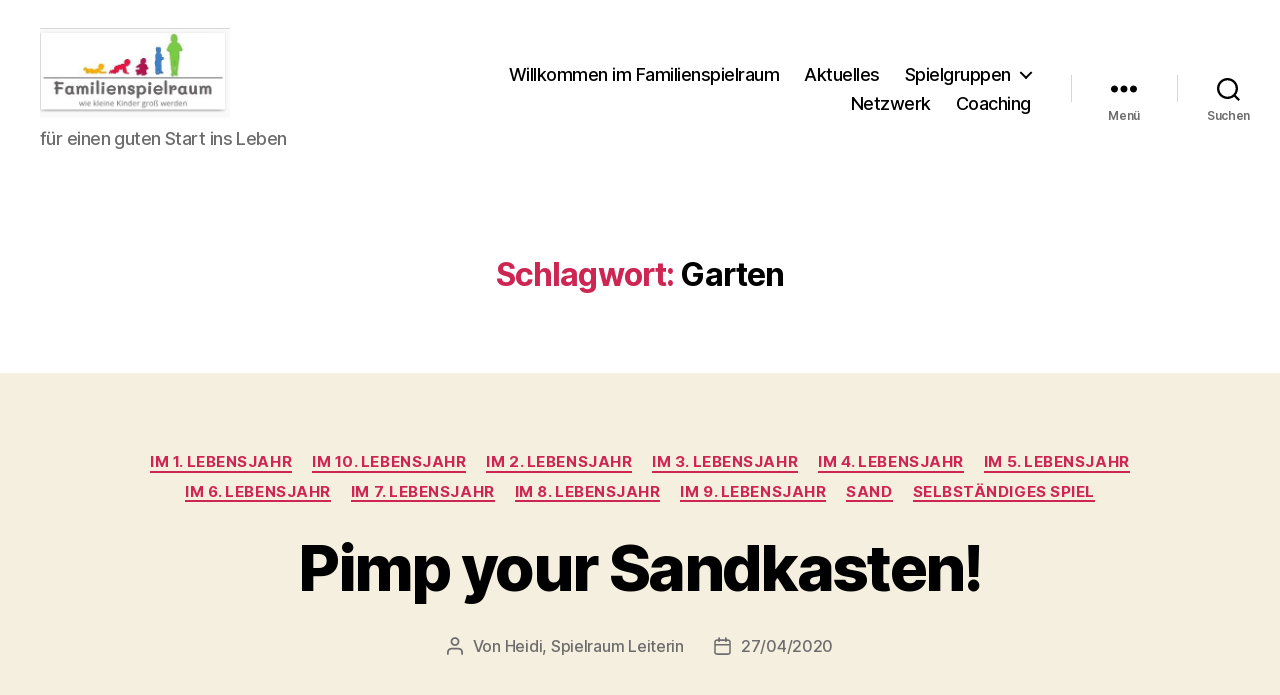

--- FILE ---
content_type: text/html; charset=UTF-8
request_url: https://familienspielraum.de/tag/garten/
body_size: 36351
content:
<!DOCTYPE html>

<html class="no-js" lang="de">

	<head>

		<meta charset="UTF-8">
		<meta name="viewport" content="width=device-width, initial-scale=1.0">

		<link rel="profile" href="https://gmpg.org/xfn/11">

		<meta name='robots' content='index, follow, max-image-preview:large, max-snippet:-1, max-video-preview:-1' />

	<!-- This site is optimized with the Yoast SEO plugin v26.7 - https://yoast.com/wordpress/plugins/seo/ -->
	<title>Garten Archive - Familienspielraum</title>
	<link rel="canonical" href="https://familienspielraum.de/tag/garten/" />
	<meta property="og:locale" content="de_DE" />
	<meta property="og:type" content="article" />
	<meta property="og:title" content="Garten Archive - Familienspielraum" />
	<meta property="og:url" content="https://familienspielraum.de/tag/garten/" />
	<meta property="og:site_name" content="Familienspielraum" />
	<meta name="twitter:card" content="summary_large_image" />
	<script type="application/ld+json" class="yoast-schema-graph">{"@context":"https://schema.org","@graph":[{"@type":"CollectionPage","@id":"https://familienspielraum.de/tag/garten/","url":"https://familienspielraum.de/tag/garten/","name":"Garten Archive - Familienspielraum","isPartOf":{"@id":"https://familienspielraum.de/#website"},"breadcrumb":{"@id":"https://familienspielraum.de/tag/garten/#breadcrumb"},"inLanguage":"de"},{"@type":"BreadcrumbList","@id":"https://familienspielraum.de/tag/garten/#breadcrumb","itemListElement":[{"@type":"ListItem","position":1,"name":"Startseite","item":"https://familienspielraum.de/"},{"@type":"ListItem","position":2,"name":"Garten"}]},{"@type":"WebSite","@id":"https://familienspielraum.de/#website","url":"https://familienspielraum.de/","name":"Familienspielraum","description":"für einen guten Start ins Leben","publisher":{"@id":"https://familienspielraum.de/#organization"},"potentialAction":[{"@type":"SearchAction","target":{"@type":"EntryPoint","urlTemplate":"https://familienspielraum.de/?s={search_term_string}"},"query-input":{"@type":"PropertyValueSpecification","valueRequired":true,"valueName":"search_term_string"}}],"inLanguage":"de"},{"@type":"Organization","@id":"https://familienspielraum.de/#organization","name":"Familienspielraum","url":"https://familienspielraum.de/","logo":{"@type":"ImageObject","inLanguage":"de","@id":"https://familienspielraum.de/#/schema/logo/image/","url":"https://familienspielraum.de/wp-content/uploads/2024/05/cropped-Logo-Familienspielraum-2023.jpg","contentUrl":"https://familienspielraum.de/wp-content/uploads/2024/05/cropped-Logo-Familienspielraum-2023.jpg","width":390,"height":185,"caption":"Familienspielraum"},"image":{"@id":"https://familienspielraum.de/#/schema/logo/image/"}}]}</script>
	<!-- / Yoast SEO plugin. -->


<link rel="alternate" type="application/rss+xml" title="Familienspielraum &raquo; Feed" href="https://familienspielraum.de/feed/" />
<link rel="alternate" type="application/rss+xml" title="Familienspielraum &raquo; Kommentar-Feed" href="https://familienspielraum.de/comments/feed/" />
<link rel="alternate" type="application/rss+xml" title="Familienspielraum &raquo; Garten Schlagwort-Feed" href="https://familienspielraum.de/tag/garten/feed/" />
<style id='wp-img-auto-sizes-contain-inline-css'>
img:is([sizes=auto i],[sizes^="auto," i]){contain-intrinsic-size:3000px 1500px}
/*# sourceURL=wp-img-auto-sizes-contain-inline-css */
</style>
<style id='wp-emoji-styles-inline-css'>

	img.wp-smiley, img.emoji {
		display: inline !important;
		border: none !important;
		box-shadow: none !important;
		height: 1em !important;
		width: 1em !important;
		margin: 0 0.07em !important;
		vertical-align: -0.1em !important;
		background: none !important;
		padding: 0 !important;
	}
/*# sourceURL=wp-emoji-styles-inline-css */
</style>
<style id='wp-block-library-inline-css'>
:root{--wp-block-synced-color:#7a00df;--wp-block-synced-color--rgb:122,0,223;--wp-bound-block-color:var(--wp-block-synced-color);--wp-editor-canvas-background:#ddd;--wp-admin-theme-color:#007cba;--wp-admin-theme-color--rgb:0,124,186;--wp-admin-theme-color-darker-10:#006ba1;--wp-admin-theme-color-darker-10--rgb:0,107,160.5;--wp-admin-theme-color-darker-20:#005a87;--wp-admin-theme-color-darker-20--rgb:0,90,135;--wp-admin-border-width-focus:2px}@media (min-resolution:192dpi){:root{--wp-admin-border-width-focus:1.5px}}.wp-element-button{cursor:pointer}:root .has-very-light-gray-background-color{background-color:#eee}:root .has-very-dark-gray-background-color{background-color:#313131}:root .has-very-light-gray-color{color:#eee}:root .has-very-dark-gray-color{color:#313131}:root .has-vivid-green-cyan-to-vivid-cyan-blue-gradient-background{background:linear-gradient(135deg,#00d084,#0693e3)}:root .has-purple-crush-gradient-background{background:linear-gradient(135deg,#34e2e4,#4721fb 50%,#ab1dfe)}:root .has-hazy-dawn-gradient-background{background:linear-gradient(135deg,#faaca8,#dad0ec)}:root .has-subdued-olive-gradient-background{background:linear-gradient(135deg,#fafae1,#67a671)}:root .has-atomic-cream-gradient-background{background:linear-gradient(135deg,#fdd79a,#004a59)}:root .has-nightshade-gradient-background{background:linear-gradient(135deg,#330968,#31cdcf)}:root .has-midnight-gradient-background{background:linear-gradient(135deg,#020381,#2874fc)}:root{--wp--preset--font-size--normal:16px;--wp--preset--font-size--huge:42px}.has-regular-font-size{font-size:1em}.has-larger-font-size{font-size:2.625em}.has-normal-font-size{font-size:var(--wp--preset--font-size--normal)}.has-huge-font-size{font-size:var(--wp--preset--font-size--huge)}.has-text-align-center{text-align:center}.has-text-align-left{text-align:left}.has-text-align-right{text-align:right}.has-fit-text{white-space:nowrap!important}#end-resizable-editor-section{display:none}.aligncenter{clear:both}.items-justified-left{justify-content:flex-start}.items-justified-center{justify-content:center}.items-justified-right{justify-content:flex-end}.items-justified-space-between{justify-content:space-between}.screen-reader-text{border:0;clip-path:inset(50%);height:1px;margin:-1px;overflow:hidden;padding:0;position:absolute;width:1px;word-wrap:normal!important}.screen-reader-text:focus{background-color:#ddd;clip-path:none;color:#444;display:block;font-size:1em;height:auto;left:5px;line-height:normal;padding:15px 23px 14px;text-decoration:none;top:5px;width:auto;z-index:100000}html :where(.has-border-color){border-style:solid}html :where([style*=border-top-color]){border-top-style:solid}html :where([style*=border-right-color]){border-right-style:solid}html :where([style*=border-bottom-color]){border-bottom-style:solid}html :where([style*=border-left-color]){border-left-style:solid}html :where([style*=border-width]){border-style:solid}html :where([style*=border-top-width]){border-top-style:solid}html :where([style*=border-right-width]){border-right-style:solid}html :where([style*=border-bottom-width]){border-bottom-style:solid}html :where([style*=border-left-width]){border-left-style:solid}html :where(img[class*=wp-image-]){height:auto;max-width:100%}:where(figure){margin:0 0 1em}html :where(.is-position-sticky){--wp-admin--admin-bar--position-offset:var(--wp-admin--admin-bar--height,0px)}@media screen and (max-width:600px){html :where(.is-position-sticky){--wp-admin--admin-bar--position-offset:0px}}

/*# sourceURL=wp-block-library-inline-css */
</style><style id='wp-block-heading-inline-css'>
h1:where(.wp-block-heading).has-background,h2:where(.wp-block-heading).has-background,h3:where(.wp-block-heading).has-background,h4:where(.wp-block-heading).has-background,h5:where(.wp-block-heading).has-background,h6:where(.wp-block-heading).has-background{padding:1.25em 2.375em}h1.has-text-align-left[style*=writing-mode]:where([style*=vertical-lr]),h1.has-text-align-right[style*=writing-mode]:where([style*=vertical-rl]),h2.has-text-align-left[style*=writing-mode]:where([style*=vertical-lr]),h2.has-text-align-right[style*=writing-mode]:where([style*=vertical-rl]),h3.has-text-align-left[style*=writing-mode]:where([style*=vertical-lr]),h3.has-text-align-right[style*=writing-mode]:where([style*=vertical-rl]),h4.has-text-align-left[style*=writing-mode]:where([style*=vertical-lr]),h4.has-text-align-right[style*=writing-mode]:where([style*=vertical-rl]),h5.has-text-align-left[style*=writing-mode]:where([style*=vertical-lr]),h5.has-text-align-right[style*=writing-mode]:where([style*=vertical-rl]),h6.has-text-align-left[style*=writing-mode]:where([style*=vertical-lr]),h6.has-text-align-right[style*=writing-mode]:where([style*=vertical-rl]){rotate:180deg}
/*# sourceURL=https://familienspielraum.de/wp-includes/blocks/heading/style.min.css */
</style>
<style id='wp-block-image-inline-css'>
.wp-block-image>a,.wp-block-image>figure>a{display:inline-block}.wp-block-image img{box-sizing:border-box;height:auto;max-width:100%;vertical-align:bottom}@media not (prefers-reduced-motion){.wp-block-image img.hide{visibility:hidden}.wp-block-image img.show{animation:show-content-image .4s}}.wp-block-image[style*=border-radius] img,.wp-block-image[style*=border-radius]>a{border-radius:inherit}.wp-block-image.has-custom-border img{box-sizing:border-box}.wp-block-image.aligncenter{text-align:center}.wp-block-image.alignfull>a,.wp-block-image.alignwide>a{width:100%}.wp-block-image.alignfull img,.wp-block-image.alignwide img{height:auto;width:100%}.wp-block-image .aligncenter,.wp-block-image .alignleft,.wp-block-image .alignright,.wp-block-image.aligncenter,.wp-block-image.alignleft,.wp-block-image.alignright{display:table}.wp-block-image .aligncenter>figcaption,.wp-block-image .alignleft>figcaption,.wp-block-image .alignright>figcaption,.wp-block-image.aligncenter>figcaption,.wp-block-image.alignleft>figcaption,.wp-block-image.alignright>figcaption{caption-side:bottom;display:table-caption}.wp-block-image .alignleft{float:left;margin:.5em 1em .5em 0}.wp-block-image .alignright{float:right;margin:.5em 0 .5em 1em}.wp-block-image .aligncenter{margin-left:auto;margin-right:auto}.wp-block-image :where(figcaption){margin-bottom:1em;margin-top:.5em}.wp-block-image.is-style-circle-mask img{border-radius:9999px}@supports ((-webkit-mask-image:none) or (mask-image:none)) or (-webkit-mask-image:none){.wp-block-image.is-style-circle-mask img{border-radius:0;-webkit-mask-image:url('data:image/svg+xml;utf8,<svg viewBox="0 0 100 100" xmlns="http://www.w3.org/2000/svg"><circle cx="50" cy="50" r="50"/></svg>');mask-image:url('data:image/svg+xml;utf8,<svg viewBox="0 0 100 100" xmlns="http://www.w3.org/2000/svg"><circle cx="50" cy="50" r="50"/></svg>');mask-mode:alpha;-webkit-mask-position:center;mask-position:center;-webkit-mask-repeat:no-repeat;mask-repeat:no-repeat;-webkit-mask-size:contain;mask-size:contain}}:root :where(.wp-block-image.is-style-rounded img,.wp-block-image .is-style-rounded img){border-radius:9999px}.wp-block-image figure{margin:0}.wp-lightbox-container{display:flex;flex-direction:column;position:relative}.wp-lightbox-container img{cursor:zoom-in}.wp-lightbox-container img:hover+button{opacity:1}.wp-lightbox-container button{align-items:center;backdrop-filter:blur(16px) saturate(180%);background-color:#5a5a5a40;border:none;border-radius:4px;cursor:zoom-in;display:flex;height:20px;justify-content:center;opacity:0;padding:0;position:absolute;right:16px;text-align:center;top:16px;width:20px;z-index:100}@media not (prefers-reduced-motion){.wp-lightbox-container button{transition:opacity .2s ease}}.wp-lightbox-container button:focus-visible{outline:3px auto #5a5a5a40;outline:3px auto -webkit-focus-ring-color;outline-offset:3px}.wp-lightbox-container button:hover{cursor:pointer;opacity:1}.wp-lightbox-container button:focus{opacity:1}.wp-lightbox-container button:focus,.wp-lightbox-container button:hover,.wp-lightbox-container button:not(:hover):not(:active):not(.has-background){background-color:#5a5a5a40;border:none}.wp-lightbox-overlay{box-sizing:border-box;cursor:zoom-out;height:100vh;left:0;overflow:hidden;position:fixed;top:0;visibility:hidden;width:100%;z-index:100000}.wp-lightbox-overlay .close-button{align-items:center;cursor:pointer;display:flex;justify-content:center;min-height:40px;min-width:40px;padding:0;position:absolute;right:calc(env(safe-area-inset-right) + 16px);top:calc(env(safe-area-inset-top) + 16px);z-index:5000000}.wp-lightbox-overlay .close-button:focus,.wp-lightbox-overlay .close-button:hover,.wp-lightbox-overlay .close-button:not(:hover):not(:active):not(.has-background){background:none;border:none}.wp-lightbox-overlay .lightbox-image-container{height:var(--wp--lightbox-container-height);left:50%;overflow:hidden;position:absolute;top:50%;transform:translate(-50%,-50%);transform-origin:top left;width:var(--wp--lightbox-container-width);z-index:9999999999}.wp-lightbox-overlay .wp-block-image{align-items:center;box-sizing:border-box;display:flex;height:100%;justify-content:center;margin:0;position:relative;transform-origin:0 0;width:100%;z-index:3000000}.wp-lightbox-overlay .wp-block-image img{height:var(--wp--lightbox-image-height);min-height:var(--wp--lightbox-image-height);min-width:var(--wp--lightbox-image-width);width:var(--wp--lightbox-image-width)}.wp-lightbox-overlay .wp-block-image figcaption{display:none}.wp-lightbox-overlay button{background:none;border:none}.wp-lightbox-overlay .scrim{background-color:#fff;height:100%;opacity:.9;position:absolute;width:100%;z-index:2000000}.wp-lightbox-overlay.active{visibility:visible}@media not (prefers-reduced-motion){.wp-lightbox-overlay.active{animation:turn-on-visibility .25s both}.wp-lightbox-overlay.active img{animation:turn-on-visibility .35s both}.wp-lightbox-overlay.show-closing-animation:not(.active){animation:turn-off-visibility .35s both}.wp-lightbox-overlay.show-closing-animation:not(.active) img{animation:turn-off-visibility .25s both}.wp-lightbox-overlay.zoom.active{animation:none;opacity:1;visibility:visible}.wp-lightbox-overlay.zoom.active .lightbox-image-container{animation:lightbox-zoom-in .4s}.wp-lightbox-overlay.zoom.active .lightbox-image-container img{animation:none}.wp-lightbox-overlay.zoom.active .scrim{animation:turn-on-visibility .4s forwards}.wp-lightbox-overlay.zoom.show-closing-animation:not(.active){animation:none}.wp-lightbox-overlay.zoom.show-closing-animation:not(.active) .lightbox-image-container{animation:lightbox-zoom-out .4s}.wp-lightbox-overlay.zoom.show-closing-animation:not(.active) .lightbox-image-container img{animation:none}.wp-lightbox-overlay.zoom.show-closing-animation:not(.active) .scrim{animation:turn-off-visibility .4s forwards}}@keyframes show-content-image{0%{visibility:hidden}99%{visibility:hidden}to{visibility:visible}}@keyframes turn-on-visibility{0%{opacity:0}to{opacity:1}}@keyframes turn-off-visibility{0%{opacity:1;visibility:visible}99%{opacity:0;visibility:visible}to{opacity:0;visibility:hidden}}@keyframes lightbox-zoom-in{0%{transform:translate(calc((-100vw + var(--wp--lightbox-scrollbar-width))/2 + var(--wp--lightbox-initial-left-position)),calc(-50vh + var(--wp--lightbox-initial-top-position))) scale(var(--wp--lightbox-scale))}to{transform:translate(-50%,-50%) scale(1)}}@keyframes lightbox-zoom-out{0%{transform:translate(-50%,-50%) scale(1);visibility:visible}99%{visibility:visible}to{transform:translate(calc((-100vw + var(--wp--lightbox-scrollbar-width))/2 + var(--wp--lightbox-initial-left-position)),calc(-50vh + var(--wp--lightbox-initial-top-position))) scale(var(--wp--lightbox-scale));visibility:hidden}}
/*# sourceURL=https://familienspielraum.de/wp-includes/blocks/image/style.min.css */
</style>
<style id='wp-block-paragraph-inline-css'>
.is-small-text{font-size:.875em}.is-regular-text{font-size:1em}.is-large-text{font-size:2.25em}.is-larger-text{font-size:3em}.has-drop-cap:not(:focus):first-letter{float:left;font-size:8.4em;font-style:normal;font-weight:100;line-height:.68;margin:.05em .1em 0 0;text-transform:uppercase}body.rtl .has-drop-cap:not(:focus):first-letter{float:none;margin-left:.1em}p.has-drop-cap.has-background{overflow:hidden}:root :where(p.has-background){padding:1.25em 2.375em}:where(p.has-text-color:not(.has-link-color)) a{color:inherit}p.has-text-align-left[style*="writing-mode:vertical-lr"],p.has-text-align-right[style*="writing-mode:vertical-rl"]{rotate:180deg}
/*# sourceURL=https://familienspielraum.de/wp-includes/blocks/paragraph/style.min.css */
</style>
<style id='global-styles-inline-css'>
:root{--wp--preset--aspect-ratio--square: 1;--wp--preset--aspect-ratio--4-3: 4/3;--wp--preset--aspect-ratio--3-4: 3/4;--wp--preset--aspect-ratio--3-2: 3/2;--wp--preset--aspect-ratio--2-3: 2/3;--wp--preset--aspect-ratio--16-9: 16/9;--wp--preset--aspect-ratio--9-16: 9/16;--wp--preset--color--black: #000000;--wp--preset--color--cyan-bluish-gray: #abb8c3;--wp--preset--color--white: #ffffff;--wp--preset--color--pale-pink: #f78da7;--wp--preset--color--vivid-red: #cf2e2e;--wp--preset--color--luminous-vivid-orange: #ff6900;--wp--preset--color--luminous-vivid-amber: #fcb900;--wp--preset--color--light-green-cyan: #7bdcb5;--wp--preset--color--vivid-green-cyan: #00d084;--wp--preset--color--pale-cyan-blue: #8ed1fc;--wp--preset--color--vivid-cyan-blue: #0693e3;--wp--preset--color--vivid-purple: #9b51e0;--wp--preset--color--accent: #cd2653;--wp--preset--color--primary: #000000;--wp--preset--color--secondary: #6d6d6d;--wp--preset--color--subtle-background: #dcd7ca;--wp--preset--color--background: #f5efe0;--wp--preset--gradient--vivid-cyan-blue-to-vivid-purple: linear-gradient(135deg,rgb(6,147,227) 0%,rgb(155,81,224) 100%);--wp--preset--gradient--light-green-cyan-to-vivid-green-cyan: linear-gradient(135deg,rgb(122,220,180) 0%,rgb(0,208,130) 100%);--wp--preset--gradient--luminous-vivid-amber-to-luminous-vivid-orange: linear-gradient(135deg,rgb(252,185,0) 0%,rgb(255,105,0) 100%);--wp--preset--gradient--luminous-vivid-orange-to-vivid-red: linear-gradient(135deg,rgb(255,105,0) 0%,rgb(207,46,46) 100%);--wp--preset--gradient--very-light-gray-to-cyan-bluish-gray: linear-gradient(135deg,rgb(238,238,238) 0%,rgb(169,184,195) 100%);--wp--preset--gradient--cool-to-warm-spectrum: linear-gradient(135deg,rgb(74,234,220) 0%,rgb(151,120,209) 20%,rgb(207,42,186) 40%,rgb(238,44,130) 60%,rgb(251,105,98) 80%,rgb(254,248,76) 100%);--wp--preset--gradient--blush-light-purple: linear-gradient(135deg,rgb(255,206,236) 0%,rgb(152,150,240) 100%);--wp--preset--gradient--blush-bordeaux: linear-gradient(135deg,rgb(254,205,165) 0%,rgb(254,45,45) 50%,rgb(107,0,62) 100%);--wp--preset--gradient--luminous-dusk: linear-gradient(135deg,rgb(255,203,112) 0%,rgb(199,81,192) 50%,rgb(65,88,208) 100%);--wp--preset--gradient--pale-ocean: linear-gradient(135deg,rgb(255,245,203) 0%,rgb(182,227,212) 50%,rgb(51,167,181) 100%);--wp--preset--gradient--electric-grass: linear-gradient(135deg,rgb(202,248,128) 0%,rgb(113,206,126) 100%);--wp--preset--gradient--midnight: linear-gradient(135deg,rgb(2,3,129) 0%,rgb(40,116,252) 100%);--wp--preset--font-size--small: 18px;--wp--preset--font-size--medium: 20px;--wp--preset--font-size--large: 26.25px;--wp--preset--font-size--x-large: 42px;--wp--preset--font-size--normal: 21px;--wp--preset--font-size--larger: 32px;--wp--preset--spacing--20: 0.44rem;--wp--preset--spacing--30: 0.67rem;--wp--preset--spacing--40: 1rem;--wp--preset--spacing--50: 1.5rem;--wp--preset--spacing--60: 2.25rem;--wp--preset--spacing--70: 3.38rem;--wp--preset--spacing--80: 5.06rem;--wp--preset--shadow--natural: 6px 6px 9px rgba(0, 0, 0, 0.2);--wp--preset--shadow--deep: 12px 12px 50px rgba(0, 0, 0, 0.4);--wp--preset--shadow--sharp: 6px 6px 0px rgba(0, 0, 0, 0.2);--wp--preset--shadow--outlined: 6px 6px 0px -3px rgb(255, 255, 255), 6px 6px rgb(0, 0, 0);--wp--preset--shadow--crisp: 6px 6px 0px rgb(0, 0, 0);}:where(.is-layout-flex){gap: 0.5em;}:where(.is-layout-grid){gap: 0.5em;}body .is-layout-flex{display: flex;}.is-layout-flex{flex-wrap: wrap;align-items: center;}.is-layout-flex > :is(*, div){margin: 0;}body .is-layout-grid{display: grid;}.is-layout-grid > :is(*, div){margin: 0;}:where(.wp-block-columns.is-layout-flex){gap: 2em;}:where(.wp-block-columns.is-layout-grid){gap: 2em;}:where(.wp-block-post-template.is-layout-flex){gap: 1.25em;}:where(.wp-block-post-template.is-layout-grid){gap: 1.25em;}.has-black-color{color: var(--wp--preset--color--black) !important;}.has-cyan-bluish-gray-color{color: var(--wp--preset--color--cyan-bluish-gray) !important;}.has-white-color{color: var(--wp--preset--color--white) !important;}.has-pale-pink-color{color: var(--wp--preset--color--pale-pink) !important;}.has-vivid-red-color{color: var(--wp--preset--color--vivid-red) !important;}.has-luminous-vivid-orange-color{color: var(--wp--preset--color--luminous-vivid-orange) !important;}.has-luminous-vivid-amber-color{color: var(--wp--preset--color--luminous-vivid-amber) !important;}.has-light-green-cyan-color{color: var(--wp--preset--color--light-green-cyan) !important;}.has-vivid-green-cyan-color{color: var(--wp--preset--color--vivid-green-cyan) !important;}.has-pale-cyan-blue-color{color: var(--wp--preset--color--pale-cyan-blue) !important;}.has-vivid-cyan-blue-color{color: var(--wp--preset--color--vivid-cyan-blue) !important;}.has-vivid-purple-color{color: var(--wp--preset--color--vivid-purple) !important;}.has-black-background-color{background-color: var(--wp--preset--color--black) !important;}.has-cyan-bluish-gray-background-color{background-color: var(--wp--preset--color--cyan-bluish-gray) !important;}.has-white-background-color{background-color: var(--wp--preset--color--white) !important;}.has-pale-pink-background-color{background-color: var(--wp--preset--color--pale-pink) !important;}.has-vivid-red-background-color{background-color: var(--wp--preset--color--vivid-red) !important;}.has-luminous-vivid-orange-background-color{background-color: var(--wp--preset--color--luminous-vivid-orange) !important;}.has-luminous-vivid-amber-background-color{background-color: var(--wp--preset--color--luminous-vivid-amber) !important;}.has-light-green-cyan-background-color{background-color: var(--wp--preset--color--light-green-cyan) !important;}.has-vivid-green-cyan-background-color{background-color: var(--wp--preset--color--vivid-green-cyan) !important;}.has-pale-cyan-blue-background-color{background-color: var(--wp--preset--color--pale-cyan-blue) !important;}.has-vivid-cyan-blue-background-color{background-color: var(--wp--preset--color--vivid-cyan-blue) !important;}.has-vivid-purple-background-color{background-color: var(--wp--preset--color--vivid-purple) !important;}.has-black-border-color{border-color: var(--wp--preset--color--black) !important;}.has-cyan-bluish-gray-border-color{border-color: var(--wp--preset--color--cyan-bluish-gray) !important;}.has-white-border-color{border-color: var(--wp--preset--color--white) !important;}.has-pale-pink-border-color{border-color: var(--wp--preset--color--pale-pink) !important;}.has-vivid-red-border-color{border-color: var(--wp--preset--color--vivid-red) !important;}.has-luminous-vivid-orange-border-color{border-color: var(--wp--preset--color--luminous-vivid-orange) !important;}.has-luminous-vivid-amber-border-color{border-color: var(--wp--preset--color--luminous-vivid-amber) !important;}.has-light-green-cyan-border-color{border-color: var(--wp--preset--color--light-green-cyan) !important;}.has-vivid-green-cyan-border-color{border-color: var(--wp--preset--color--vivid-green-cyan) !important;}.has-pale-cyan-blue-border-color{border-color: var(--wp--preset--color--pale-cyan-blue) !important;}.has-vivid-cyan-blue-border-color{border-color: var(--wp--preset--color--vivid-cyan-blue) !important;}.has-vivid-purple-border-color{border-color: var(--wp--preset--color--vivid-purple) !important;}.has-vivid-cyan-blue-to-vivid-purple-gradient-background{background: var(--wp--preset--gradient--vivid-cyan-blue-to-vivid-purple) !important;}.has-light-green-cyan-to-vivid-green-cyan-gradient-background{background: var(--wp--preset--gradient--light-green-cyan-to-vivid-green-cyan) !important;}.has-luminous-vivid-amber-to-luminous-vivid-orange-gradient-background{background: var(--wp--preset--gradient--luminous-vivid-amber-to-luminous-vivid-orange) !important;}.has-luminous-vivid-orange-to-vivid-red-gradient-background{background: var(--wp--preset--gradient--luminous-vivid-orange-to-vivid-red) !important;}.has-very-light-gray-to-cyan-bluish-gray-gradient-background{background: var(--wp--preset--gradient--very-light-gray-to-cyan-bluish-gray) !important;}.has-cool-to-warm-spectrum-gradient-background{background: var(--wp--preset--gradient--cool-to-warm-spectrum) !important;}.has-blush-light-purple-gradient-background{background: var(--wp--preset--gradient--blush-light-purple) !important;}.has-blush-bordeaux-gradient-background{background: var(--wp--preset--gradient--blush-bordeaux) !important;}.has-luminous-dusk-gradient-background{background: var(--wp--preset--gradient--luminous-dusk) !important;}.has-pale-ocean-gradient-background{background: var(--wp--preset--gradient--pale-ocean) !important;}.has-electric-grass-gradient-background{background: var(--wp--preset--gradient--electric-grass) !important;}.has-midnight-gradient-background{background: var(--wp--preset--gradient--midnight) !important;}.has-small-font-size{font-size: var(--wp--preset--font-size--small) !important;}.has-medium-font-size{font-size: var(--wp--preset--font-size--medium) !important;}.has-large-font-size{font-size: var(--wp--preset--font-size--large) !important;}.has-x-large-font-size{font-size: var(--wp--preset--font-size--x-large) !important;}
/*# sourceURL=global-styles-inline-css */
</style>

<style id='classic-theme-styles-inline-css'>
/*! This file is auto-generated */
.wp-block-button__link{color:#fff;background-color:#32373c;border-radius:9999px;box-shadow:none;text-decoration:none;padding:calc(.667em + 2px) calc(1.333em + 2px);font-size:1.125em}.wp-block-file__button{background:#32373c;color:#fff;text-decoration:none}
/*# sourceURL=/wp-includes/css/classic-themes.min.css */
</style>
<link rel='stylesheet' id='twentytwenty-style-css' href='https://familienspielraum.de/wp-content/themes/twentytwenty/style.css?ver=3.0' media='all' />
<style id='twentytwenty-style-inline-css'>
.color-accent,.color-accent-hover:hover,.color-accent-hover:focus,:root .has-accent-color,.has-drop-cap:not(:focus):first-letter,.wp-block-button.is-style-outline,a { color: #cd2653; }blockquote,.border-color-accent,.border-color-accent-hover:hover,.border-color-accent-hover:focus { border-color: #cd2653; }button,.button,.faux-button,.wp-block-button__link,.wp-block-file .wp-block-file__button,input[type="button"],input[type="reset"],input[type="submit"],.bg-accent,.bg-accent-hover:hover,.bg-accent-hover:focus,:root .has-accent-background-color,.comment-reply-link { background-color: #cd2653; }.fill-children-accent,.fill-children-accent * { fill: #cd2653; }body,.entry-title a,:root .has-primary-color { color: #000000; }:root .has-primary-background-color { background-color: #000000; }cite,figcaption,.wp-caption-text,.post-meta,.entry-content .wp-block-archives li,.entry-content .wp-block-categories li,.entry-content .wp-block-latest-posts li,.wp-block-latest-comments__comment-date,.wp-block-latest-posts__post-date,.wp-block-embed figcaption,.wp-block-image figcaption,.wp-block-pullquote cite,.comment-metadata,.comment-respond .comment-notes,.comment-respond .logged-in-as,.pagination .dots,.entry-content hr:not(.has-background),hr.styled-separator,:root .has-secondary-color { color: #6d6d6d; }:root .has-secondary-background-color { background-color: #6d6d6d; }pre,fieldset,input,textarea,table,table *,hr { border-color: #dcd7ca; }caption,code,code,kbd,samp,.wp-block-table.is-style-stripes tbody tr:nth-child(odd),:root .has-subtle-background-background-color { background-color: #dcd7ca; }.wp-block-table.is-style-stripes { border-bottom-color: #dcd7ca; }.wp-block-latest-posts.is-grid li { border-top-color: #dcd7ca; }:root .has-subtle-background-color { color: #dcd7ca; }body:not(.overlay-header) .primary-menu > li > a,body:not(.overlay-header) .primary-menu > li > .icon,.modal-menu a,.footer-menu a, .footer-widgets a:where(:not(.wp-block-button__link)),#site-footer .wp-block-button.is-style-outline,.wp-block-pullquote:before,.singular:not(.overlay-header) .entry-header a,.archive-header a,.header-footer-group .color-accent,.header-footer-group .color-accent-hover:hover { color: #cd2653; }.social-icons a,#site-footer button:not(.toggle),#site-footer .button,#site-footer .faux-button,#site-footer .wp-block-button__link,#site-footer .wp-block-file__button,#site-footer input[type="button"],#site-footer input[type="reset"],#site-footer input[type="submit"] { background-color: #cd2653; }.header-footer-group,body:not(.overlay-header) #site-header .toggle,.menu-modal .toggle { color: #000000; }body:not(.overlay-header) .primary-menu ul { background-color: #000000; }body:not(.overlay-header) .primary-menu > li > ul:after { border-bottom-color: #000000; }body:not(.overlay-header) .primary-menu ul ul:after { border-left-color: #000000; }.site-description,body:not(.overlay-header) .toggle-inner .toggle-text,.widget .post-date,.widget .rss-date,.widget_archive li,.widget_categories li,.widget cite,.widget_pages li,.widget_meta li,.widget_nav_menu li,.powered-by-wordpress,.footer-credits .privacy-policy,.to-the-top,.singular .entry-header .post-meta,.singular:not(.overlay-header) .entry-header .post-meta a { color: #6d6d6d; }.header-footer-group pre,.header-footer-group fieldset,.header-footer-group input,.header-footer-group textarea,.header-footer-group table,.header-footer-group table *,.footer-nav-widgets-wrapper,#site-footer,.menu-modal nav *,.footer-widgets-outer-wrapper,.footer-top { border-color: #dcd7ca; }.header-footer-group table caption,body:not(.overlay-header) .header-inner .toggle-wrapper::before { background-color: #dcd7ca; }
/*# sourceURL=twentytwenty-style-inline-css */
</style>
<link rel='stylesheet' id='twentytwenty-fonts-css' href='https://familienspielraum.de/wp-content/themes/twentytwenty/assets/css/font-inter.css?ver=3.0' media='all' />
<link rel='stylesheet' id='twentytwenty-print-style-css' href='https://familienspielraum.de/wp-content/themes/twentytwenty/print.css?ver=3.0' media='print' />
<link rel='stylesheet' id='jquery-lazyloadxt-spinner-css-css' href='//familienspielraum.de/wp-content/plugins/a3-lazy-load/assets/css/jquery.lazyloadxt.spinner.css?ver=6.9' media='all' />
<script src="https://familienspielraum.de/wp-content/plugins/1and1-wordpress-assistant/js/cookies.js?ver=6.9" id="1and1-wp-cookies-js"></script>
<script src="https://familienspielraum.de/wp-content/themes/twentytwenty/assets/js/index.js?ver=3.0" id="twentytwenty-js-js" defer data-wp-strategy="defer"></script>
<script src="https://familienspielraum.de/wp-includes/js/jquery/jquery.min.js?ver=3.7.1" id="jquery-core-js"></script>
<script src="https://familienspielraum.de/wp-includes/js/jquery/jquery-migrate.min.js?ver=3.4.1" id="jquery-migrate-js"></script>
<link rel="https://api.w.org/" href="https://familienspielraum.de/wp-json/" /><link rel="alternate" title="JSON" type="application/json" href="https://familienspielraum.de/wp-json/wp/v2/tags/47" /><link rel="EditURI" type="application/rsd+xml" title="RSD" href="https://familienspielraum.de/xmlrpc.php?rsd" />
<meta name="generator" content="WordPress 6.9" />
<script>
document.documentElement.className = document.documentElement.className.replace( 'no-js', 'js' );
//# sourceURL=twentytwenty_no_js_class
</script>
<style>.recentcomments a{display:inline !important;padding:0 !important;margin:0 !important;}</style><link rel="icon" href="https://familienspielraum.de/wp-content/uploads/2020/04/cropped-Logo-Ball-blauer-kreis-1-32x32.png" sizes="32x32" />
<link rel="icon" href="https://familienspielraum.de/wp-content/uploads/2020/04/cropped-Logo-Ball-blauer-kreis-1-192x192.png" sizes="192x192" />
<link rel="apple-touch-icon" href="https://familienspielraum.de/wp-content/uploads/2020/04/cropped-Logo-Ball-blauer-kreis-1-180x180.png" />
<meta name="msapplication-TileImage" content="https://familienspielraum.de/wp-content/uploads/2020/04/cropped-Logo-Ball-blauer-kreis-1-270x270.png" />

	</head>

	<body class="archive tag tag-garten tag-47 wp-custom-logo wp-embed-responsive wp-theme-twentytwenty enable-search-modal has-no-pagination showing-comments show-avatars footer-top-visible">

		<a class="skip-link screen-reader-text" href="#site-content">Zum Inhalt springen</a>
		<header id="site-header" class="header-footer-group">

			<div class="header-inner section-inner">

				<div class="header-titles-wrapper">

					
						<button class="toggle search-toggle mobile-search-toggle" data-toggle-target=".search-modal" data-toggle-body-class="showing-search-modal" data-set-focus=".search-modal .search-field" aria-expanded="false">
							<span class="toggle-inner">
								<span class="toggle-icon">
									<svg class="svg-icon" aria-hidden="true" role="img" focusable="false" xmlns="http://www.w3.org/2000/svg" width="23" height="23" viewBox="0 0 23 23"><path d="M38.710696,48.0601792 L43,52.3494831 L41.3494831,54 L37.0601792,49.710696 C35.2632422,51.1481185 32.9839107,52.0076499 30.5038249,52.0076499 C24.7027226,52.0076499 20,47.3049272 20,41.5038249 C20,35.7027226 24.7027226,31 30.5038249,31 C36.3049272,31 41.0076499,35.7027226 41.0076499,41.5038249 C41.0076499,43.9839107 40.1481185,46.2632422 38.710696,48.0601792 Z M36.3875844,47.1716785 C37.8030221,45.7026647 38.6734666,43.7048964 38.6734666,41.5038249 C38.6734666,36.9918565 35.0157934,33.3341833 30.5038249,33.3341833 C25.9918565,33.3341833 22.3341833,36.9918565 22.3341833,41.5038249 C22.3341833,46.0157934 25.9918565,49.6734666 30.5038249,49.6734666 C32.7048964,49.6734666 34.7026647,48.8030221 36.1716785,47.3875844 C36.2023931,47.347638 36.2360451,47.3092237 36.2726343,47.2726343 C36.3092237,47.2360451 36.347638,47.2023931 36.3875844,47.1716785 Z" transform="translate(-20 -31)" /></svg>								</span>
								<span class="toggle-text">Suchen</span>
							</span>
						</button><!-- .search-toggle -->

					
					<div class="header-titles">

						<div class="site-logo faux-heading"><a href="https://familienspielraum.de/" class="custom-logo-link" rel="home"><img width="195" height="92" style="height: 92px;" src="https://familienspielraum.de/wp-content/uploads/2024/05/cropped-Logo-Familienspielraum-2023.jpg" class="custom-logo" alt="Familienspielraum" decoding="async" fetchpriority="high" srcset="https://familienspielraum.de/wp-content/uploads/2024/05/cropped-Logo-Familienspielraum-2023.jpg 390w, https://familienspielraum.de/wp-content/uploads/2024/05/cropped-Logo-Familienspielraum-2023-300x142.jpg 300w" sizes="(max-width: 390px) 100vw, 390px" /></a><span class="screen-reader-text">Familienspielraum</span></div><div class="site-description">für einen guten Start ins Leben</div><!-- .site-description -->
					</div><!-- .header-titles -->

					<button class="toggle nav-toggle mobile-nav-toggle" data-toggle-target=".menu-modal"  data-toggle-body-class="showing-menu-modal" aria-expanded="false" data-set-focus=".close-nav-toggle">
						<span class="toggle-inner">
							<span class="toggle-icon">
								<svg class="svg-icon" aria-hidden="true" role="img" focusable="false" xmlns="http://www.w3.org/2000/svg" width="26" height="7" viewBox="0 0 26 7"><path fill-rule="evenodd" d="M332.5,45 C330.567003,45 329,43.4329966 329,41.5 C329,39.5670034 330.567003,38 332.5,38 C334.432997,38 336,39.5670034 336,41.5 C336,43.4329966 334.432997,45 332.5,45 Z M342,45 C340.067003,45 338.5,43.4329966 338.5,41.5 C338.5,39.5670034 340.067003,38 342,38 C343.932997,38 345.5,39.5670034 345.5,41.5 C345.5,43.4329966 343.932997,45 342,45 Z M351.5,45 C349.567003,45 348,43.4329966 348,41.5 C348,39.5670034 349.567003,38 351.5,38 C353.432997,38 355,39.5670034 355,41.5 C355,43.4329966 353.432997,45 351.5,45 Z" transform="translate(-329 -38)" /></svg>							</span>
							<span class="toggle-text">Menü</span>
						</span>
					</button><!-- .nav-toggle -->

				</div><!-- .header-titles-wrapper -->

				<div class="header-navigation-wrapper">

					
							<nav class="primary-menu-wrapper" aria-label="Horizontal">

								<ul class="primary-menu reset-list-style">

								<li id="menu-item-2408" class="menu-item menu-item-type-post_type menu-item-object-page menu-item-home menu-item-2408"><a href="https://familienspielraum.de/">Willkommen im Familienspielraum</a></li>
<li id="menu-item-2410" class="menu-item menu-item-type-post_type menu-item-object-page current_page_parent menu-item-2410"><a href="https://familienspielraum.de/blog/">Aktuelles</a></li>
<li id="menu-item-2444" class="menu-item menu-item-type-post_type menu-item-object-page menu-item-has-children menu-item-2444"><a href="https://familienspielraum.de/angebote/">Spielgruppen</a><span class="icon"></span>
<ul class="sub-menu">
	<li id="menu-item-2414" class="menu-item menu-item-type-post_type menu-item-object-page menu-item-2414"><a href="https://familienspielraum.de/0-1/">Baby-Spielraum für Eltern mit Babys im 1. Lebensjahr</a></li>
	<li id="menu-item-2439" class="menu-item menu-item-type-post_type menu-item-object-page menu-item-2439"><a href="https://familienspielraum.de/1-2/">Kinder-Spielraum für Eltern mit Kleinkindern im 2. und 3. Lebensjahr</a></li>
	<li id="menu-item-2442" class="menu-item menu-item-type-post_type menu-item-object-page menu-item-2442"><a href="https://familienspielraum.de/2-6/">Abenteuer-Spielraum für Eltern mit Kindergartenkindern</a></li>
</ul>
</li>
<li id="menu-item-2474" class="menu-item menu-item-type-post_type menu-item-object-page menu-item-2474"><a href="https://familienspielraum.de/netzwerk/">Netzwerk</a></li>
<li id="menu-item-3192" class="menu-item menu-item-type-post_type menu-item-object-page menu-item-3192"><a href="https://familienspielraum.de/coaching/">Coaching</a></li>

								</ul>

							</nav><!-- .primary-menu-wrapper -->

						
						<div class="header-toggles hide-no-js">

						
							<div class="toggle-wrapper nav-toggle-wrapper has-expanded-menu">

								<button class="toggle nav-toggle desktop-nav-toggle" data-toggle-target=".menu-modal" data-toggle-body-class="showing-menu-modal" aria-expanded="false" data-set-focus=".close-nav-toggle">
									<span class="toggle-inner">
										<span class="toggle-text">Menü</span>
										<span class="toggle-icon">
											<svg class="svg-icon" aria-hidden="true" role="img" focusable="false" xmlns="http://www.w3.org/2000/svg" width="26" height="7" viewBox="0 0 26 7"><path fill-rule="evenodd" d="M332.5,45 C330.567003,45 329,43.4329966 329,41.5 C329,39.5670034 330.567003,38 332.5,38 C334.432997,38 336,39.5670034 336,41.5 C336,43.4329966 334.432997,45 332.5,45 Z M342,45 C340.067003,45 338.5,43.4329966 338.5,41.5 C338.5,39.5670034 340.067003,38 342,38 C343.932997,38 345.5,39.5670034 345.5,41.5 C345.5,43.4329966 343.932997,45 342,45 Z M351.5,45 C349.567003,45 348,43.4329966 348,41.5 C348,39.5670034 349.567003,38 351.5,38 C353.432997,38 355,39.5670034 355,41.5 C355,43.4329966 353.432997,45 351.5,45 Z" transform="translate(-329 -38)" /></svg>										</span>
									</span>
								</button><!-- .nav-toggle -->

							</div><!-- .nav-toggle-wrapper -->

							
							<div class="toggle-wrapper search-toggle-wrapper">

								<button class="toggle search-toggle desktop-search-toggle" data-toggle-target=".search-modal" data-toggle-body-class="showing-search-modal" data-set-focus=".search-modal .search-field" aria-expanded="false">
									<span class="toggle-inner">
										<svg class="svg-icon" aria-hidden="true" role="img" focusable="false" xmlns="http://www.w3.org/2000/svg" width="23" height="23" viewBox="0 0 23 23"><path d="M38.710696,48.0601792 L43,52.3494831 L41.3494831,54 L37.0601792,49.710696 C35.2632422,51.1481185 32.9839107,52.0076499 30.5038249,52.0076499 C24.7027226,52.0076499 20,47.3049272 20,41.5038249 C20,35.7027226 24.7027226,31 30.5038249,31 C36.3049272,31 41.0076499,35.7027226 41.0076499,41.5038249 C41.0076499,43.9839107 40.1481185,46.2632422 38.710696,48.0601792 Z M36.3875844,47.1716785 C37.8030221,45.7026647 38.6734666,43.7048964 38.6734666,41.5038249 C38.6734666,36.9918565 35.0157934,33.3341833 30.5038249,33.3341833 C25.9918565,33.3341833 22.3341833,36.9918565 22.3341833,41.5038249 C22.3341833,46.0157934 25.9918565,49.6734666 30.5038249,49.6734666 C32.7048964,49.6734666 34.7026647,48.8030221 36.1716785,47.3875844 C36.2023931,47.347638 36.2360451,47.3092237 36.2726343,47.2726343 C36.3092237,47.2360451 36.347638,47.2023931 36.3875844,47.1716785 Z" transform="translate(-20 -31)" /></svg>										<span class="toggle-text">Suchen</span>
									</span>
								</button><!-- .search-toggle -->

							</div>

							
						</div><!-- .header-toggles -->
						
				</div><!-- .header-navigation-wrapper -->

			</div><!-- .header-inner -->

			<div class="search-modal cover-modal header-footer-group" data-modal-target-string=".search-modal" role="dialog" aria-modal="true" aria-label="Suche">

	<div class="search-modal-inner modal-inner">

		<div class="section-inner">

			<form role="search" aria-label="Suche nach:" method="get" class="search-form" action="https://familienspielraum.de/">
	<label for="search-form-1">
		<span class="screen-reader-text">
			Suche nach:		</span>
		<input type="search" id="search-form-1" class="search-field" placeholder="Suchen …" value="" name="s" />
	</label>
	<input type="submit" class="search-submit" value="Suchen" />
</form>

			<button class="toggle search-untoggle close-search-toggle fill-children-current-color" data-toggle-target=".search-modal" data-toggle-body-class="showing-search-modal" data-set-focus=".search-modal .search-field">
				<span class="screen-reader-text">
					Suche schließen				</span>
				<svg class="svg-icon" aria-hidden="true" role="img" focusable="false" xmlns="http://www.w3.org/2000/svg" width="16" height="16" viewBox="0 0 16 16"><polygon fill="" fill-rule="evenodd" points="6.852 7.649 .399 1.195 1.445 .149 7.899 6.602 14.352 .149 15.399 1.195 8.945 7.649 15.399 14.102 14.352 15.149 7.899 8.695 1.445 15.149 .399 14.102" /></svg>			</button><!-- .search-toggle -->

		</div><!-- .section-inner -->

	</div><!-- .search-modal-inner -->

</div><!-- .menu-modal -->

		</header><!-- #site-header -->

		
<div class="menu-modal cover-modal header-footer-group" data-modal-target-string=".menu-modal">

	<div class="menu-modal-inner modal-inner">

		<div class="menu-wrapper section-inner">

			<div class="menu-top">

				<button class="toggle close-nav-toggle fill-children-current-color" data-toggle-target=".menu-modal" data-toggle-body-class="showing-menu-modal" data-set-focus=".menu-modal">
					<span class="toggle-text">Menü schließen</span>
					<svg class="svg-icon" aria-hidden="true" role="img" focusable="false" xmlns="http://www.w3.org/2000/svg" width="16" height="16" viewBox="0 0 16 16"><polygon fill="" fill-rule="evenodd" points="6.852 7.649 .399 1.195 1.445 .149 7.899 6.602 14.352 .149 15.399 1.195 8.945 7.649 15.399 14.102 14.352 15.149 7.899 8.695 1.445 15.149 .399 14.102" /></svg>				</button><!-- .nav-toggle -->

				
					<nav class="expanded-menu" aria-label="Erweitert">

						<ul class="modal-menu reset-list-style">
							<li class="menu-item menu-item-type-post_type menu-item-object-page menu-item-home menu-item-2408"><div class="ancestor-wrapper"><a href="https://familienspielraum.de/">Willkommen im Familienspielraum</a></div><!-- .ancestor-wrapper --></li>
<li class="menu-item menu-item-type-post_type menu-item-object-page current_page_parent menu-item-2410"><div class="ancestor-wrapper"><a href="https://familienspielraum.de/blog/">Aktuelles</a></div><!-- .ancestor-wrapper --></li>
<li class="menu-item menu-item-type-post_type menu-item-object-page menu-item-has-children menu-item-2444"><div class="ancestor-wrapper"><a href="https://familienspielraum.de/angebote/">Spielgruppen</a><button class="toggle sub-menu-toggle fill-children-current-color" data-toggle-target=".menu-modal .menu-item-2444 > .sub-menu" data-toggle-type="slidetoggle" data-toggle-duration="250" aria-expanded="false"><span class="screen-reader-text">Untermenü anzeigen</span><svg class="svg-icon" aria-hidden="true" role="img" focusable="false" xmlns="http://www.w3.org/2000/svg" width="20" height="12" viewBox="0 0 20 12"><polygon fill="" fill-rule="evenodd" points="1319.899 365.778 1327.678 358 1329.799 360.121 1319.899 370.021 1310 360.121 1312.121 358" transform="translate(-1310 -358)" /></svg></button></div><!-- .ancestor-wrapper -->
<ul class="sub-menu">
	<li class="menu-item menu-item-type-post_type menu-item-object-page menu-item-2414"><div class="ancestor-wrapper"><a href="https://familienspielraum.de/0-1/">Baby-Spielraum für Eltern mit Babys im 1. Lebensjahr</a></div><!-- .ancestor-wrapper --></li>
	<li class="menu-item menu-item-type-post_type menu-item-object-page menu-item-2439"><div class="ancestor-wrapper"><a href="https://familienspielraum.de/1-2/">Kinder-Spielraum für Eltern mit Kleinkindern im 2. und 3. Lebensjahr</a></div><!-- .ancestor-wrapper --></li>
	<li class="menu-item menu-item-type-post_type menu-item-object-page menu-item-2442"><div class="ancestor-wrapper"><a href="https://familienspielraum.de/2-6/">Abenteuer-Spielraum für Eltern mit Kindergartenkindern</a></div><!-- .ancestor-wrapper --></li>
</ul>
</li>
<li class="menu-item menu-item-type-post_type menu-item-object-page menu-item-2474"><div class="ancestor-wrapper"><a href="https://familienspielraum.de/netzwerk/">Netzwerk</a></div><!-- .ancestor-wrapper --></li>
<li class="menu-item menu-item-type-post_type menu-item-object-page menu-item-3192"><div class="ancestor-wrapper"><a href="https://familienspielraum.de/coaching/">Coaching</a></div><!-- .ancestor-wrapper --></li>
						</ul>

					</nav>

					
					<nav class="mobile-menu" aria-label="Mobile">

						<ul class="modal-menu reset-list-style">

						<li class="menu-item menu-item-type-post_type menu-item-object-page menu-item-home menu-item-2408"><div class="ancestor-wrapper"><a href="https://familienspielraum.de/">Willkommen im Familienspielraum</a></div><!-- .ancestor-wrapper --></li>
<li class="menu-item menu-item-type-post_type menu-item-object-page current_page_parent menu-item-2410"><div class="ancestor-wrapper"><a href="https://familienspielraum.de/blog/">Aktuelles</a></div><!-- .ancestor-wrapper --></li>
<li class="menu-item menu-item-type-post_type menu-item-object-page menu-item-has-children menu-item-2444"><div class="ancestor-wrapper"><a href="https://familienspielraum.de/angebote/">Spielgruppen</a><button class="toggle sub-menu-toggle fill-children-current-color" data-toggle-target=".menu-modal .menu-item-2444 > .sub-menu" data-toggle-type="slidetoggle" data-toggle-duration="250" aria-expanded="false"><span class="screen-reader-text">Untermenü anzeigen</span><svg class="svg-icon" aria-hidden="true" role="img" focusable="false" xmlns="http://www.w3.org/2000/svg" width="20" height="12" viewBox="0 0 20 12"><polygon fill="" fill-rule="evenodd" points="1319.899 365.778 1327.678 358 1329.799 360.121 1319.899 370.021 1310 360.121 1312.121 358" transform="translate(-1310 -358)" /></svg></button></div><!-- .ancestor-wrapper -->
<ul class="sub-menu">
	<li class="menu-item menu-item-type-post_type menu-item-object-page menu-item-2414"><div class="ancestor-wrapper"><a href="https://familienspielraum.de/0-1/">Baby-Spielraum für Eltern mit Babys im 1. Lebensjahr</a></div><!-- .ancestor-wrapper --></li>
	<li class="menu-item menu-item-type-post_type menu-item-object-page menu-item-2439"><div class="ancestor-wrapper"><a href="https://familienspielraum.de/1-2/">Kinder-Spielraum für Eltern mit Kleinkindern im 2. und 3. Lebensjahr</a></div><!-- .ancestor-wrapper --></li>
	<li class="menu-item menu-item-type-post_type menu-item-object-page menu-item-2442"><div class="ancestor-wrapper"><a href="https://familienspielraum.de/2-6/">Abenteuer-Spielraum für Eltern mit Kindergartenkindern</a></div><!-- .ancestor-wrapper --></li>
</ul>
</li>
<li class="menu-item menu-item-type-post_type menu-item-object-page menu-item-2474"><div class="ancestor-wrapper"><a href="https://familienspielraum.de/netzwerk/">Netzwerk</a></div><!-- .ancestor-wrapper --></li>
<li class="menu-item menu-item-type-post_type menu-item-object-page menu-item-3192"><div class="ancestor-wrapper"><a href="https://familienspielraum.de/coaching/">Coaching</a></div><!-- .ancestor-wrapper --></li>

						</ul>

					</nav>

					
			</div><!-- .menu-top -->

			<div class="menu-bottom">

				
					<nav aria-label="Erweiterte Social-Media-Links">
						<ul class="social-menu reset-list-style social-icons fill-children-current-color">

							<li class="menu-item menu-item-type-post_type menu-item-object-page menu-item-home menu-item-2408"><a href="https://familienspielraum.de/"><span class="screen-reader-text">Willkommen im Familienspielraum</span><svg class="svg-icon" aria-hidden="true" role="img" focusable="false" xmlns="http://www.w3.org/2000/svg" width="18" height="18" viewBox="0 0 18 18"><path d="M6.70846497,10.3082552 C6.43780491,9.94641406 6.5117218,9.43367048 6.87356298,9.16301045 C7.23540415,8.89235035 7.74814771,8.96626726 8.01880776,9.32810842 C8.5875786,10.0884893 9.45856383,10.5643487 10.4057058,10.6321812 C11.3528479,10.7000136 12.2827563,10.3531306 12.9541853,9.68145807 L15.3987642,7.23705399 C16.6390369,5.9529049 16.6212992,3.91168563 15.3588977,2.6492841 C14.0964962,1.38688258 12.0552769,1.36914494 10.77958,2.60113525 L9.37230725,4.00022615 C9.05185726,4.31881314 8.53381538,4.31730281 8.21522839,3.99685275 C7.89664141,3.67640269 7.89815174,3.15836082 8.21860184,2.83977385 L9.63432671,1.43240056 C11.5605503,-0.42800847 14.6223793,-0.401402004 16.5159816,1.49220028 C18.4095838,3.38580256 18.4361903,6.44763148 16.5658147,8.38399647 L14.1113741,10.838437 C13.1043877,11.8457885 11.7095252,12.366113 10.2888121,12.2643643 C8.86809903,12.1626156 7.56162126,11.4488264 6.70846497,10.3082552 Z M11.291535,7.6917448 C11.5621951,8.05358597 11.4882782,8.56632952 11.126437,8.83698955 C10.7645959,9.10764965 10.2518523,9.03373274 9.98119227,8.67189158 C9.4124214,7.91151075 8.54143617,7.43565129 7.59429414,7.36781884 C6.6471521,7.29998638 5.71724372,7.64686937 5.04581464,8.31854193 L2.60123581,10.762946 C1.36096312,12.0470951 1.37870076,14.0883144 2.64110228,15.3507159 C3.90350381,16.6131174 5.94472309,16.630855 7.21873082,15.400549 L8.61782171,14.0014581 C8.93734159,13.6819382 9.45538568,13.6819382 9.77490556,14.0014581 C10.0944254,14.320978 10.0944254,14.839022 9.77490556,15.1585419 L8.36567329,16.5675994 C6.43944966,18.4280085 3.37762074,18.401402 1.48401846,16.5077998 C-0.409583822,14.6141975 -0.436190288,11.5523685 1.43418536,9.61600353 L3.88862594,7.16156298 C4.89561225,6.15421151 6.29047483,5.63388702 7.71118789,5.7356357 C9.13190097,5.83738438 10.4383788,6.55117356 11.291535,7.6917448 Z" /></svg></a></li>
<li class="menu-item menu-item-type-post_type menu-item-object-page current_page_parent menu-item-2410"><a href="https://familienspielraum.de/blog/"><span class="screen-reader-text">Aktuelles</span><svg class="svg-icon" aria-hidden="true" role="img" focusable="false" xmlns="http://www.w3.org/2000/svg" width="18" height="18" viewBox="0 0 18 18"><path d="M6.70846497,10.3082552 C6.43780491,9.94641406 6.5117218,9.43367048 6.87356298,9.16301045 C7.23540415,8.89235035 7.74814771,8.96626726 8.01880776,9.32810842 C8.5875786,10.0884893 9.45856383,10.5643487 10.4057058,10.6321812 C11.3528479,10.7000136 12.2827563,10.3531306 12.9541853,9.68145807 L15.3987642,7.23705399 C16.6390369,5.9529049 16.6212992,3.91168563 15.3588977,2.6492841 C14.0964962,1.38688258 12.0552769,1.36914494 10.77958,2.60113525 L9.37230725,4.00022615 C9.05185726,4.31881314 8.53381538,4.31730281 8.21522839,3.99685275 C7.89664141,3.67640269 7.89815174,3.15836082 8.21860184,2.83977385 L9.63432671,1.43240056 C11.5605503,-0.42800847 14.6223793,-0.401402004 16.5159816,1.49220028 C18.4095838,3.38580256 18.4361903,6.44763148 16.5658147,8.38399647 L14.1113741,10.838437 C13.1043877,11.8457885 11.7095252,12.366113 10.2888121,12.2643643 C8.86809903,12.1626156 7.56162126,11.4488264 6.70846497,10.3082552 Z M11.291535,7.6917448 C11.5621951,8.05358597 11.4882782,8.56632952 11.126437,8.83698955 C10.7645959,9.10764965 10.2518523,9.03373274 9.98119227,8.67189158 C9.4124214,7.91151075 8.54143617,7.43565129 7.59429414,7.36781884 C6.6471521,7.29998638 5.71724372,7.64686937 5.04581464,8.31854193 L2.60123581,10.762946 C1.36096312,12.0470951 1.37870076,14.0883144 2.64110228,15.3507159 C3.90350381,16.6131174 5.94472309,16.630855 7.21873082,15.400549 L8.61782171,14.0014581 C8.93734159,13.6819382 9.45538568,13.6819382 9.77490556,14.0014581 C10.0944254,14.320978 10.0944254,14.839022 9.77490556,15.1585419 L8.36567329,16.5675994 C6.43944966,18.4280085 3.37762074,18.401402 1.48401846,16.5077998 C-0.409583822,14.6141975 -0.436190288,11.5523685 1.43418536,9.61600353 L3.88862594,7.16156298 C4.89561225,6.15421151 6.29047483,5.63388702 7.71118789,5.7356357 C9.13190097,5.83738438 10.4383788,6.55117356 11.291535,7.6917448 Z" /></svg></a></li>
<li class="menu-item menu-item-type-post_type menu-item-object-page menu-item-2444"><a href="https://familienspielraum.de/angebote/"><span class="screen-reader-text">Spielgruppen</span><svg class="svg-icon" aria-hidden="true" role="img" focusable="false" xmlns="http://www.w3.org/2000/svg" width="18" height="18" viewBox="0 0 18 18"><path d="M6.70846497,10.3082552 C6.43780491,9.94641406 6.5117218,9.43367048 6.87356298,9.16301045 C7.23540415,8.89235035 7.74814771,8.96626726 8.01880776,9.32810842 C8.5875786,10.0884893 9.45856383,10.5643487 10.4057058,10.6321812 C11.3528479,10.7000136 12.2827563,10.3531306 12.9541853,9.68145807 L15.3987642,7.23705399 C16.6390369,5.9529049 16.6212992,3.91168563 15.3588977,2.6492841 C14.0964962,1.38688258 12.0552769,1.36914494 10.77958,2.60113525 L9.37230725,4.00022615 C9.05185726,4.31881314 8.53381538,4.31730281 8.21522839,3.99685275 C7.89664141,3.67640269 7.89815174,3.15836082 8.21860184,2.83977385 L9.63432671,1.43240056 C11.5605503,-0.42800847 14.6223793,-0.401402004 16.5159816,1.49220028 C18.4095838,3.38580256 18.4361903,6.44763148 16.5658147,8.38399647 L14.1113741,10.838437 C13.1043877,11.8457885 11.7095252,12.366113 10.2888121,12.2643643 C8.86809903,12.1626156 7.56162126,11.4488264 6.70846497,10.3082552 Z M11.291535,7.6917448 C11.5621951,8.05358597 11.4882782,8.56632952 11.126437,8.83698955 C10.7645959,9.10764965 10.2518523,9.03373274 9.98119227,8.67189158 C9.4124214,7.91151075 8.54143617,7.43565129 7.59429414,7.36781884 C6.6471521,7.29998638 5.71724372,7.64686937 5.04581464,8.31854193 L2.60123581,10.762946 C1.36096312,12.0470951 1.37870076,14.0883144 2.64110228,15.3507159 C3.90350381,16.6131174 5.94472309,16.630855 7.21873082,15.400549 L8.61782171,14.0014581 C8.93734159,13.6819382 9.45538568,13.6819382 9.77490556,14.0014581 C10.0944254,14.320978 10.0944254,14.839022 9.77490556,15.1585419 L8.36567329,16.5675994 C6.43944966,18.4280085 3.37762074,18.401402 1.48401846,16.5077998 C-0.409583822,14.6141975 -0.436190288,11.5523685 1.43418536,9.61600353 L3.88862594,7.16156298 C4.89561225,6.15421151 6.29047483,5.63388702 7.71118789,5.7356357 C9.13190097,5.83738438 10.4383788,6.55117356 11.291535,7.6917448 Z" /></svg></a></li>
<li class="menu-item menu-item-type-post_type menu-item-object-page menu-item-2474"><a href="https://familienspielraum.de/netzwerk/"><span class="screen-reader-text">Netzwerk</span><svg class="svg-icon" aria-hidden="true" role="img" focusable="false" xmlns="http://www.w3.org/2000/svg" width="18" height="18" viewBox="0 0 18 18"><path d="M6.70846497,10.3082552 C6.43780491,9.94641406 6.5117218,9.43367048 6.87356298,9.16301045 C7.23540415,8.89235035 7.74814771,8.96626726 8.01880776,9.32810842 C8.5875786,10.0884893 9.45856383,10.5643487 10.4057058,10.6321812 C11.3528479,10.7000136 12.2827563,10.3531306 12.9541853,9.68145807 L15.3987642,7.23705399 C16.6390369,5.9529049 16.6212992,3.91168563 15.3588977,2.6492841 C14.0964962,1.38688258 12.0552769,1.36914494 10.77958,2.60113525 L9.37230725,4.00022615 C9.05185726,4.31881314 8.53381538,4.31730281 8.21522839,3.99685275 C7.89664141,3.67640269 7.89815174,3.15836082 8.21860184,2.83977385 L9.63432671,1.43240056 C11.5605503,-0.42800847 14.6223793,-0.401402004 16.5159816,1.49220028 C18.4095838,3.38580256 18.4361903,6.44763148 16.5658147,8.38399647 L14.1113741,10.838437 C13.1043877,11.8457885 11.7095252,12.366113 10.2888121,12.2643643 C8.86809903,12.1626156 7.56162126,11.4488264 6.70846497,10.3082552 Z M11.291535,7.6917448 C11.5621951,8.05358597 11.4882782,8.56632952 11.126437,8.83698955 C10.7645959,9.10764965 10.2518523,9.03373274 9.98119227,8.67189158 C9.4124214,7.91151075 8.54143617,7.43565129 7.59429414,7.36781884 C6.6471521,7.29998638 5.71724372,7.64686937 5.04581464,8.31854193 L2.60123581,10.762946 C1.36096312,12.0470951 1.37870076,14.0883144 2.64110228,15.3507159 C3.90350381,16.6131174 5.94472309,16.630855 7.21873082,15.400549 L8.61782171,14.0014581 C8.93734159,13.6819382 9.45538568,13.6819382 9.77490556,14.0014581 C10.0944254,14.320978 10.0944254,14.839022 9.77490556,15.1585419 L8.36567329,16.5675994 C6.43944966,18.4280085 3.37762074,18.401402 1.48401846,16.5077998 C-0.409583822,14.6141975 -0.436190288,11.5523685 1.43418536,9.61600353 L3.88862594,7.16156298 C4.89561225,6.15421151 6.29047483,5.63388702 7.71118789,5.7356357 C9.13190097,5.83738438 10.4383788,6.55117356 11.291535,7.6917448 Z" /></svg></a></li>
<li class="menu-item menu-item-type-post_type menu-item-object-page menu-item-3192"><a href="https://familienspielraum.de/coaching/"><span class="screen-reader-text">Coaching</span><svg class="svg-icon" aria-hidden="true" role="img" focusable="false" xmlns="http://www.w3.org/2000/svg" width="18" height="18" viewBox="0 0 18 18"><path d="M6.70846497,10.3082552 C6.43780491,9.94641406 6.5117218,9.43367048 6.87356298,9.16301045 C7.23540415,8.89235035 7.74814771,8.96626726 8.01880776,9.32810842 C8.5875786,10.0884893 9.45856383,10.5643487 10.4057058,10.6321812 C11.3528479,10.7000136 12.2827563,10.3531306 12.9541853,9.68145807 L15.3987642,7.23705399 C16.6390369,5.9529049 16.6212992,3.91168563 15.3588977,2.6492841 C14.0964962,1.38688258 12.0552769,1.36914494 10.77958,2.60113525 L9.37230725,4.00022615 C9.05185726,4.31881314 8.53381538,4.31730281 8.21522839,3.99685275 C7.89664141,3.67640269 7.89815174,3.15836082 8.21860184,2.83977385 L9.63432671,1.43240056 C11.5605503,-0.42800847 14.6223793,-0.401402004 16.5159816,1.49220028 C18.4095838,3.38580256 18.4361903,6.44763148 16.5658147,8.38399647 L14.1113741,10.838437 C13.1043877,11.8457885 11.7095252,12.366113 10.2888121,12.2643643 C8.86809903,12.1626156 7.56162126,11.4488264 6.70846497,10.3082552 Z M11.291535,7.6917448 C11.5621951,8.05358597 11.4882782,8.56632952 11.126437,8.83698955 C10.7645959,9.10764965 10.2518523,9.03373274 9.98119227,8.67189158 C9.4124214,7.91151075 8.54143617,7.43565129 7.59429414,7.36781884 C6.6471521,7.29998638 5.71724372,7.64686937 5.04581464,8.31854193 L2.60123581,10.762946 C1.36096312,12.0470951 1.37870076,14.0883144 2.64110228,15.3507159 C3.90350381,16.6131174 5.94472309,16.630855 7.21873082,15.400549 L8.61782171,14.0014581 C8.93734159,13.6819382 9.45538568,13.6819382 9.77490556,14.0014581 C10.0944254,14.320978 10.0944254,14.839022 9.77490556,15.1585419 L8.36567329,16.5675994 C6.43944966,18.4280085 3.37762074,18.401402 1.48401846,16.5077998 C-0.409583822,14.6141975 -0.436190288,11.5523685 1.43418536,9.61600353 L3.88862594,7.16156298 C4.89561225,6.15421151 6.29047483,5.63388702 7.71118789,5.7356357 C9.13190097,5.83738438 10.4383788,6.55117356 11.291535,7.6917448 Z" /></svg></a></li>

						</ul>
					</nav><!-- .social-menu -->

				
			</div><!-- .menu-bottom -->

		</div><!-- .menu-wrapper -->

	</div><!-- .menu-modal-inner -->

</div><!-- .menu-modal -->

<main id="site-content">

	
		<header class="archive-header has-text-align-center header-footer-group">

			<div class="archive-header-inner section-inner medium">

									<h1 class="archive-title"><span class="color-accent">Schlagwort:</span> <span>Garten</span></h1>
				
				
			</div><!-- .archive-header-inner -->

		</header><!-- .archive-header -->

		
<article class="post-261 post type-post status-publish format-standard hentry category-im-1-lebensjahr category-im-10-lebensjahr category-im-2-lebensjahr category-im-3-lebensjahr category-im-4-lebensjahr category-im-5-lebensjahr category-im-6-lebensjahr category-im-7-lebensjahr category-im-8-lebensjahr category-im-9-lebensjahr category-sand category-selbstaendiges-spiel tag-draussen tag-garten tag-kindergartenkind tag-sand tag-schulkind tag-spiel tag-zuhause" id="post-261">

	
<header class="entry-header has-text-align-center">

	<div class="entry-header-inner section-inner medium">

		
			<div class="entry-categories">
				<span class="screen-reader-text">
					Kategorien				</span>
				<div class="entry-categories-inner">
					<a href="https://familienspielraum.de/category/im-1-lebensjahr/" rel="category tag">im 1. Lebensjahr</a> <a href="https://familienspielraum.de/category/im-10-lebensjahr/" rel="category tag">im 10. Lebensjahr</a> <a href="https://familienspielraum.de/category/im-2-lebensjahr/" rel="category tag">im 2. Lebensjahr</a> <a href="https://familienspielraum.de/category/im-3-lebensjahr/" rel="category tag">im 3. Lebensjahr</a> <a href="https://familienspielraum.de/category/im-4-lebensjahr/" rel="category tag">im 4. Lebensjahr</a> <a href="https://familienspielraum.de/category/im-5-lebensjahr/" rel="category tag">im 5. Lebensjahr</a> <a href="https://familienspielraum.de/category/im-6-lebensjahr/" rel="category tag">im 6. Lebensjahr</a> <a href="https://familienspielraum.de/category/im-7-lebensjahr/" rel="category tag">im 7. Lebensjahr</a> <a href="https://familienspielraum.de/category/im-8-lebensjahr/" rel="category tag">im 8. Lebensjahr</a> <a href="https://familienspielraum.de/category/im-9-lebensjahr/" rel="category tag">im 9. Lebensjahr</a> <a href="https://familienspielraum.de/category/sand/" rel="category tag">Sand</a> <a href="https://familienspielraum.de/category/selbstaendiges-spiel/" rel="category tag">Selbständiges Spiel</a>				</div><!-- .entry-categories-inner -->
			</div><!-- .entry-categories -->

			<h2 class="entry-title heading-size-1"><a href="https://familienspielraum.de/pimp-your-sandkasten/">Pimp your Sandkasten!</a></h2>
		<div class="post-meta-wrapper post-meta-single post-meta-single-top">

			<ul class="post-meta">

									<li class="post-author meta-wrapper">
						<span class="meta-icon">
							<span class="screen-reader-text">
								Beitragsautor							</span>
							<svg class="svg-icon" aria-hidden="true" role="img" focusable="false" xmlns="http://www.w3.org/2000/svg" width="18" height="20" viewBox="0 0 18 20"><path fill="" d="M18,19 C18,19.5522847 17.5522847,20 17,20 C16.4477153,20 16,19.5522847 16,19 L16,17 C16,15.3431458 14.6568542,14 13,14 L5,14 C3.34314575,14 2,15.3431458 2,17 L2,19 C2,19.5522847 1.55228475,20 1,20 C0.44771525,20 0,19.5522847 0,19 L0,17 C0,14.2385763 2.23857625,12 5,12 L13,12 C15.7614237,12 18,14.2385763 18,17 L18,19 Z M9,10 C6.23857625,10 4,7.76142375 4,5 C4,2.23857625 6.23857625,0 9,0 C11.7614237,0 14,2.23857625 14,5 C14,7.76142375 11.7614237,10 9,10 Z M9,8 C10.6568542,8 12,6.65685425 12,5 C12,3.34314575 10.6568542,2 9,2 C7.34314575,2 6,3.34314575 6,5 C6,6.65685425 7.34314575,8 9,8 Z" /></svg>						</span>
						<span class="meta-text">
							Von <a href="https://familienspielraum.de/author/heidi/">Heidi, Spielraum Leiterin</a>						</span>
					</li>
										<li class="post-date meta-wrapper">
						<span class="meta-icon">
							<span class="screen-reader-text">
								Veröffentlichungsdatum							</span>
							<svg class="svg-icon" aria-hidden="true" role="img" focusable="false" xmlns="http://www.w3.org/2000/svg" width="18" height="19" viewBox="0 0 18 19"><path fill="" d="M4.60069444,4.09375 L3.25,4.09375 C2.47334957,4.09375 1.84375,4.72334957 1.84375,5.5 L1.84375,7.26736111 L16.15625,7.26736111 L16.15625,5.5 C16.15625,4.72334957 15.5266504,4.09375 14.75,4.09375 L13.3993056,4.09375 L13.3993056,4.55555556 C13.3993056,5.02154581 13.0215458,5.39930556 12.5555556,5.39930556 C12.0895653,5.39930556 11.7118056,5.02154581 11.7118056,4.55555556 L11.7118056,4.09375 L6.28819444,4.09375 L6.28819444,4.55555556 C6.28819444,5.02154581 5.9104347,5.39930556 5.44444444,5.39930556 C4.97845419,5.39930556 4.60069444,5.02154581 4.60069444,4.55555556 L4.60069444,4.09375 Z M6.28819444,2.40625 L11.7118056,2.40625 L11.7118056,1 C11.7118056,0.534009742 12.0895653,0.15625 12.5555556,0.15625 C13.0215458,0.15625 13.3993056,0.534009742 13.3993056,1 L13.3993056,2.40625 L14.75,2.40625 C16.4586309,2.40625 17.84375,3.79136906 17.84375,5.5 L17.84375,15.875 C17.84375,17.5836309 16.4586309,18.96875 14.75,18.96875 L3.25,18.96875 C1.54136906,18.96875 0.15625,17.5836309 0.15625,15.875 L0.15625,5.5 C0.15625,3.79136906 1.54136906,2.40625 3.25,2.40625 L4.60069444,2.40625 L4.60069444,1 C4.60069444,0.534009742 4.97845419,0.15625 5.44444444,0.15625 C5.9104347,0.15625 6.28819444,0.534009742 6.28819444,1 L6.28819444,2.40625 Z M1.84375,8.95486111 L1.84375,15.875 C1.84375,16.6516504 2.47334957,17.28125 3.25,17.28125 L14.75,17.28125 C15.5266504,17.28125 16.15625,16.6516504 16.15625,15.875 L16.15625,8.95486111 L1.84375,8.95486111 Z" /></svg>						</span>
						<span class="meta-text">
							<a href="https://familienspielraum.de/pimp-your-sandkasten/">27/04/2020</a>
						</span>
					</li>
					
			</ul><!-- .post-meta -->

		</div><!-- .post-meta-wrapper -->

		
	</div><!-- .entry-header-inner -->

</header><!-- .entry-header -->

	<div class="post-inner thin ">

		<div class="entry-content">

			
<figure class="wp-block-image size-large"><img decoding="async" width="500" height="307" src="//familienspielraum.de/wp-content/plugins/a3-lazy-load/assets/images/lazy_placeholder.gif" data-lazy-type="image" data-src="https://familienspielraum.de/wp-content/uploads/2020/04/IMG_8303.jpg" alt="" class="lazy lazy-hidden wp-image-262" srcset="" data-srcset="https://familienspielraum.de/wp-content/uploads/2020/04/IMG_8303.jpg 500w, https://familienspielraum.de/wp-content/uploads/2020/04/IMG_8303-300x184.jpg 300w" sizes="(max-width: 500px) 100vw, 500px" /><noscript><img decoding="async" width="500" height="307" src="https://familienspielraum.de/wp-content/uploads/2020/04/IMG_8303.jpg" alt="" class="wp-image-262" srcset="https://familienspielraum.de/wp-content/uploads/2020/04/IMG_8303.jpg 500w, https://familienspielraum.de/wp-content/uploads/2020/04/IMG_8303-300x184.jpg 300w" sizes="(max-width: 500px) 100vw, 500px" /></noscript><figcaption>Warum spielt hier keiner?</figcaption></figure>



<p>Manche ein Sandkasten wird liebevoll zusammengebaut mit besten Wünschen für selbständiges Spiel der Kinder. Und doch sind die nur selten darin beschäftigt. Was ist da los?</p>



<p>Eine Kiste voll Sand: Es gibt 1.000 Möglichkeiten, darin zu spielen &#8211; aber wo anfangen?</p>



<h2 class="wp-block-heading">Ein Sandberg ist attraktiver!</h2>



<div class="wp-block-image"><figure class="alignright size-large is-resized"><img decoding="async" src="//familienspielraum.de/wp-content/plugins/a3-lazy-load/assets/images/lazy_placeholder.gif" data-lazy-type="image" data-src="https://familienspielraum.de/wp-content/uploads/2020/04/IMG_8305-Sandkasten-Berg-hochkant-650x1024.jpg" alt="" class="lazy lazy-hidden wp-image-263" width="228" height="358" srcset="" data-srcset="https://familienspielraum.de/wp-content/uploads/2020/04/IMG_8305-Sandkasten-Berg-hochkant-650x1024.jpg 650w, https://familienspielraum.de/wp-content/uploads/2020/04/IMG_8305-Sandkasten-Berg-hochkant-768x1210.jpg 768w, https://familienspielraum.de/wp-content/uploads/2020/04/IMG_8305-Sandkasten-Berg-hochkant.jpg 804w" sizes="(max-width: 228px) 100vw, 228px" /><noscript><img decoding="async" src="https://familienspielraum.de/wp-content/uploads/2020/04/IMG_8305-Sandkasten-Berg-hochkant-650x1024.jpg" alt="" class="wp-image-263" width="228" height="358" srcset="https://familienspielraum.de/wp-content/uploads/2020/04/IMG_8305-Sandkasten-Berg-hochkant-650x1024.jpg 650w, https://familienspielraum.de/wp-content/uploads/2020/04/IMG_8305-Sandkasten-Berg-hochkant-768x1210.jpg 768w, https://familienspielraum.de/wp-content/uploads/2020/04/IMG_8305-Sandkasten-Berg-hochkant.jpg 804w" sizes="(max-width: 228px) 100vw, 228px" /></noscript><figcaption>Wer kann auf diesem Bild den Berg freistellen und  den Hintergrund wegschneiden?</figcaption></figure></div>



<p>Mit einer Bauschaufel wird aus dem Sand im Nu ein attraktiver Berg. </p>



<p>Da entwickeln Kinder von alleine Lust, hinaufzusteigen.</p>



<p>Sie stupsen den Sand an und beobachten, wie er zu Tal rieselt.</p>



<p>Sie nehmen Schaufel und Eimer zur Hand, und bauen weitere Berge, höhere Spitzen, und Tunnel und &#8211; wenn Wasser erreichbar ist &#8211; auch Bergseen.</p>



<p></p>



<h2 class="wp-block-heading">Muscheln im Sand</h2>



<div class="wp-block-image"><figure class="alignleft size-large is-resized"><img decoding="async" src="//familienspielraum.de/wp-content/plugins/a3-lazy-load/assets/images/lazy_placeholder.gif" data-lazy-type="image" data-src="https://familienspielraum.de/wp-content/uploads/2020/04/IMG_8308-Sandkasten-Muscheln-908x1024.jpg" alt="" class="lazy lazy-hidden wp-image-266" width="263" height="296" srcset="" data-srcset="https://familienspielraum.de/wp-content/uploads/2020/04/IMG_8308-Sandkasten-Muscheln-908x1024.jpg 908w, https://familienspielraum.de/wp-content/uploads/2020/04/IMG_8308-Sandkasten-Muscheln-266x300.jpg 266w, https://familienspielraum.de/wp-content/uploads/2020/04/IMG_8308-Sandkasten-Muscheln-768x866.jpg 768w, https://familienspielraum.de/wp-content/uploads/2020/04/IMG_8308-Sandkasten-Muscheln.jpg 918w" sizes="(max-width: 263px) 100vw, 263px" /><noscript><img decoding="async" src="https://familienspielraum.de/wp-content/uploads/2020/04/IMG_8308-Sandkasten-Muscheln-908x1024.jpg" alt="" class="wp-image-266" width="263" height="296" srcset="https://familienspielraum.de/wp-content/uploads/2020/04/IMG_8308-Sandkasten-Muscheln-908x1024.jpg 908w, https://familienspielraum.de/wp-content/uploads/2020/04/IMG_8308-Sandkasten-Muscheln-266x300.jpg 266w, https://familienspielraum.de/wp-content/uploads/2020/04/IMG_8308-Sandkasten-Muscheln-768x866.jpg 768w, https://familienspielraum.de/wp-content/uploads/2020/04/IMG_8308-Sandkasten-Muscheln.jpg 918w" sizes="(max-width: 263px) 100vw, 263px" /></noscript></figure></div>



<p>Die Muscheln vom letzten Strandurlaub kommen jetzt wieder zu Ehren: im Sandkasten sind sie mal Dekoration,  mal Teller, mal Dach &#8211; je nach dem, woran die Kinder gerade bauen.</p>



<p></p>



<p></p>



<p></p>



<h2 class="wp-block-heading">Zwergenreich aus Natur-Fundstücken</h2>



<div class="wp-block-image"><figure class="alignright size-large is-resized"><img loading="lazy" decoding="async" src="//familienspielraum.de/wp-content/plugins/a3-lazy-load/assets/images/lazy_placeholder.gif" data-lazy-type="image" data-src="https://familienspielraum.de/wp-content/uploads/2020/04/IMG_8311-Sandkasten-Zwergenwohnung-1024x1024.jpg" alt="" class="lazy lazy-hidden wp-image-268" width="243" height="243" srcset="" data-srcset="https://familienspielraum.de/wp-content/uploads/2020/04/IMG_8311-Sandkasten-Zwergenwohnung-1024x1024.jpg 1024w, https://familienspielraum.de/wp-content/uploads/2020/04/IMG_8311-Sandkasten-Zwergenwohnung-300x300.jpg 300w, https://familienspielraum.de/wp-content/uploads/2020/04/IMG_8311-Sandkasten-Zwergenwohnung-150x150.jpg 150w, https://familienspielraum.de/wp-content/uploads/2020/04/IMG_8311-Sandkasten-Zwergenwohnung-768x768.jpg 768w, https://familienspielraum.de/wp-content/uploads/2020/04/IMG_8311-Sandkasten-Zwergenwohnung-1200x1200.jpg 1200w, https://familienspielraum.de/wp-content/uploads/2020/04/IMG_8311-Sandkasten-Zwergenwohnung.jpg 1379w" sizes="auto, (max-width: 243px) 100vw, 243px" /><noscript><img loading="lazy" decoding="async" src="https://familienspielraum.de/wp-content/uploads/2020/04/IMG_8311-Sandkasten-Zwergenwohnung-1024x1024.jpg" alt="" class="wp-image-268" width="243" height="243" srcset="https://familienspielraum.de/wp-content/uploads/2020/04/IMG_8311-Sandkasten-Zwergenwohnung-1024x1024.jpg 1024w, https://familienspielraum.de/wp-content/uploads/2020/04/IMG_8311-Sandkasten-Zwergenwohnung-300x300.jpg 300w, https://familienspielraum.de/wp-content/uploads/2020/04/IMG_8311-Sandkasten-Zwergenwohnung-150x150.jpg 150w, https://familienspielraum.de/wp-content/uploads/2020/04/IMG_8311-Sandkasten-Zwergenwohnung-768x768.jpg 768w, https://familienspielraum.de/wp-content/uploads/2020/04/IMG_8311-Sandkasten-Zwergenwohnung-1200x1200.jpg 1200w, https://familienspielraum.de/wp-content/uploads/2020/04/IMG_8311-Sandkasten-Zwergenwohnung.jpg 1379w" sizes="auto, (max-width: 243px) 100vw, 243px" /></noscript><figcaption>Zimmer zu vermieten &#8211; vorzugsweise an wasserfeste Zwerge!</figcaption></figure></div>



<p>Fundstücke vom letzten Spaziergang eignen sich, um im Sandkasten ein ganzes Zwergenreich aufzubauen.</p>



<p>Da entwickelt der Gartenzwerg von nebenan Lust auf einen Umzug!</p>



<p>Tiere und Männchen aus Plastik fühlen sich hier ebenfalls wohl, so lange sie kein Gelenk haben.</p>



<p>Kleine Kinder können sich die Bewohner des Zwergenreiches aber auch problemlos vorstellen!</p>



<h2 class="wp-block-heading">Murmelbahn aus Sand</h2>



<div class="wp-block-image"><figure class="alignleft size-large is-resized"><img loading="lazy" decoding="async" src="//familienspielraum.de/wp-content/plugins/a3-lazy-load/assets/images/lazy_placeholder.gif" data-lazy-type="image" data-src="https://familienspielraum.de/wp-content/uploads/2020/04/IMG_8309-Sandkasten-Murmelbahn.jpg" alt="" class="lazy lazy-hidden wp-image-265" width="359" height="269" srcset="" data-srcset="https://familienspielraum.de/wp-content/uploads/2020/04/IMG_8309-Sandkasten-Murmelbahn.jpg 500w, https://familienspielraum.de/wp-content/uploads/2020/04/IMG_8309-Sandkasten-Murmelbahn-300x225.jpg 300w" sizes="auto, (max-width: 359px) 100vw, 359px" /><noscript><img loading="lazy" decoding="async" src="https://familienspielraum.de/wp-content/uploads/2020/04/IMG_8309-Sandkasten-Murmelbahn.jpg" alt="" class="wp-image-265" width="359" height="269" srcset="https://familienspielraum.de/wp-content/uploads/2020/04/IMG_8309-Sandkasten-Murmelbahn.jpg 500w, https://familienspielraum.de/wp-content/uploads/2020/04/IMG_8309-Sandkasten-Murmelbahn-300x225.jpg 300w" sizes="auto, (max-width: 359px) 100vw, 359px" /></noscript><figcaption>Sandberg als Murmelbahn</figcaption></figure></div>



<p>Wenn der Sand feucht ist, und die Kinder alt genug für Glasmurmeln sind, bauen sie gerne Murmelbahnen in den Sandberg.</p>



<p>Hier ein einfaches Modell, das nicht von Anfang an funktioniert hat. Der Weg ist das Ziel: bauen &#8211; testen &#8211; korrigieren &#8211; testen &#8211; und welch ein Jubel, wenn am Ende die Murmel unten ankommt!</p>



<h2 class="wp-block-heading">Murmelbahn aus Röhren</h2>



<div class="wp-block-image"><figure class="alignright size-large is-resized"><img loading="lazy" decoding="async" src="//familienspielraum.de/wp-content/plugins/a3-lazy-load/assets/images/lazy_placeholder.gif" data-lazy-type="image" data-src="https://familienspielraum.de/wp-content/uploads/2020/04/IMG_8307-Sankdasten-Röhren.jpg" alt="" class="lazy lazy-hidden wp-image-264" width="357" height="291" srcset="" data-srcset="https://familienspielraum.de/wp-content/uploads/2020/04/IMG_8307-Sankdasten-Röhren.jpg 500w, https://familienspielraum.de/wp-content/uploads/2020/04/IMG_8307-Sankdasten-Röhren-300x244.jpg 300w" sizes="auto, (max-width: 357px) 100vw, 357px" /><noscript><img loading="lazy" decoding="async" src="https://familienspielraum.de/wp-content/uploads/2020/04/IMG_8307-Sankdasten-Röhren.jpg" alt="" class="wp-image-264" width="357" height="291" srcset="https://familienspielraum.de/wp-content/uploads/2020/04/IMG_8307-Sankdasten-Röhren.jpg 500w, https://familienspielraum.de/wp-content/uploads/2020/04/IMG_8307-Sankdasten-Röhren-300x244.jpg 300w" sizes="auto, (max-width: 357px) 100vw, 357px" /></noscript><figcaption>Diese Röhren gibt günstig im Baumarkt</figcaption></figure></div>



<p>Der Sandhaufen ist die ideale Grundlage für ein weitverzweigtes Röhrensystem, in dem Tischtennis-Bälle und Murmeln unterwegs sind können.</p>



<p></p>



<p></p>



<h2 class="wp-block-heading">Neue Spiele erfinden</h2>



<div class="wp-block-image"><figure class="alignleft size-large is-resized"><img loading="lazy" decoding="async" src="//familienspielraum.de/wp-content/plugins/a3-lazy-load/assets/images/lazy_placeholder.gif" data-lazy-type="image" data-src="https://familienspielraum.de/wp-content/uploads/2020/04/IMG_8310-Sandkasten-Zielscheibe.jpg" alt="" class="lazy lazy-hidden wp-image-267" width="320" height="320" srcset="" data-srcset="https://familienspielraum.de/wp-content/uploads/2020/04/IMG_8310-Sandkasten-Zielscheibe.jpg 500w, https://familienspielraum.de/wp-content/uploads/2020/04/IMG_8310-Sandkasten-Zielscheibe-300x300.jpg 300w, https://familienspielraum.de/wp-content/uploads/2020/04/IMG_8310-Sandkasten-Zielscheibe-150x150.jpg 150w" sizes="auto, (max-width: 320px) 100vw, 320px" /><noscript><img loading="lazy" decoding="async" src="https://familienspielraum.de/wp-content/uploads/2020/04/IMG_8310-Sandkasten-Zielscheibe.jpg" alt="" class="wp-image-267" width="320" height="320" srcset="https://familienspielraum.de/wp-content/uploads/2020/04/IMG_8310-Sandkasten-Zielscheibe.jpg 500w, https://familienspielraum.de/wp-content/uploads/2020/04/IMG_8310-Sandkasten-Zielscheibe-300x300.jpg 300w, https://familienspielraum.de/wp-content/uploads/2020/04/IMG_8310-Sandkasten-Zielscheibe-150x150.jpg 150w" sizes="auto, (max-width: 320px) 100vw, 320px" /></noscript><figcaption>Neue Spiele erfinden mit Murmeln und Sand</figcaption></figure></div>



<p>Mit einer Zielscheibe im Sand und Murmeln in der Hand entdecken Kinder ganz alleine neue Spielvarianten.</p>



<p>Hier sind die Erwachsenen aufgefordert, die notwendigen Sicherheitsmaßnahmen zu veranlassen, dass die Kugeln nur den Sand treffen&#8230;</p>



<p>Probier es aus! Wir sind gespannt auf Eure Erfahrung!</p>

		</div><!-- .entry-content -->

	</div><!-- .post-inner -->

	<div class="section-inner">
		
		<div class="post-meta-wrapper post-meta-single post-meta-single-bottom">

			<ul class="post-meta">

									<li class="post-tags meta-wrapper">
						<span class="meta-icon">
							<span class="screen-reader-text">
								Schlagwörter							</span>
							<svg class="svg-icon" aria-hidden="true" role="img" focusable="false" xmlns="http://www.w3.org/2000/svg" width="18" height="18" viewBox="0 0 18 18"><path fill="" d="M15.4496399,8.42490555 L8.66109799,1.63636364 L1.63636364,1.63636364 L1.63636364,8.66081885 L8.42522727,15.44178 C8.57869221,15.5954158 8.78693789,15.6817418 9.00409091,15.6817418 C9.22124393,15.6817418 9.42948961,15.5954158 9.58327627,15.4414581 L15.4486339,9.57610048 C15.7651495,9.25692435 15.7649133,8.74206554 15.4496399,8.42490555 Z M16.6084423,10.7304545 L10.7406818,16.59822 C10.280287,17.0591273 9.65554997,17.3181054 9.00409091,17.3181054 C8.35263185,17.3181054 7.72789481,17.0591273 7.26815877,16.5988788 L0.239976954,9.57887876 C0.0863319284,9.4254126 0,9.21716044 0,9 L0,0.818181818 C0,0.366312477 0.366312477,0 0.818181818,0 L9,0 C9.21699531,0 9.42510306,0.0862010512 9.57854191,0.239639906 L16.6084423,7.26954545 C17.5601275,8.22691012 17.5601275,9.77308988 16.6084423,10.7304545 Z M5,6 C4.44771525,6 4,5.55228475 4,5 C4,4.44771525 4.44771525,4 5,4 C5.55228475,4 6,4.44771525 6,5 C6,5.55228475 5.55228475,6 5,6 Z" /></svg>						</span>
						<span class="meta-text">
							<a href="https://familienspielraum.de/tag/draussen/" rel="tag">draußen</a>, <a href="https://familienspielraum.de/tag/garten/" rel="tag">Garten</a>, <a href="https://familienspielraum.de/tag/kindergartenkind/" rel="tag">Kindergartenkind</a>, <a href="https://familienspielraum.de/tag/sand/" rel="tag">Sand</a>, <a href="https://familienspielraum.de/tag/schulkind/" rel="tag">schulkind</a>, <a href="https://familienspielraum.de/tag/spiel/" rel="tag">Spiel</a>, <a href="https://familienspielraum.de/tag/zuhause/" rel="tag">zuhause</a>						</span>
					</li>
					
			</ul><!-- .post-meta -->

		</div><!-- .post-meta-wrapper -->

		
	</div><!-- .section-inner -->

	
</article><!-- .post -->

	
</main><!-- #site-content -->


	<div class="footer-nav-widgets-wrapper header-footer-group">

		<div class="footer-inner section-inner">

							<div class="footer-top has-footer-menu has-social-menu">
					
						<nav aria-label="Footer" class="footer-menu-wrapper">

							<ul class="footer-menu reset-list-style">
								<li class="menu-item menu-item-type-post_type menu-item-object-page menu-item-home menu-item-2408"><a href="https://familienspielraum.de/">Willkommen im Familienspielraum</a></li>
<li class="menu-item menu-item-type-post_type menu-item-object-page current_page_parent menu-item-2410"><a href="https://familienspielraum.de/blog/">Aktuelles</a></li>
<li class="menu-item menu-item-type-post_type menu-item-object-page menu-item-2444"><a href="https://familienspielraum.de/angebote/">Spielgruppen</a></li>
<li class="menu-item menu-item-type-post_type menu-item-object-page menu-item-2474"><a href="https://familienspielraum.de/netzwerk/">Netzwerk</a></li>
<li class="menu-item menu-item-type-post_type menu-item-object-page menu-item-3192"><a href="https://familienspielraum.de/coaching/">Coaching</a></li>
							</ul>

						</nav><!-- .site-nav -->

										
						<nav aria-label="Social-Media-Links" class="footer-social-wrapper">

							<ul class="social-menu footer-social reset-list-style social-icons fill-children-current-color">

								<li class="menu-item menu-item-type-post_type menu-item-object-page menu-item-home menu-item-2408"><a href="https://familienspielraum.de/"><span class="screen-reader-text">Willkommen im Familienspielraum</span><svg class="svg-icon" aria-hidden="true" role="img" focusable="false" xmlns="http://www.w3.org/2000/svg" width="18" height="18" viewBox="0 0 18 18"><path d="M6.70846497,10.3082552 C6.43780491,9.94641406 6.5117218,9.43367048 6.87356298,9.16301045 C7.23540415,8.89235035 7.74814771,8.96626726 8.01880776,9.32810842 C8.5875786,10.0884893 9.45856383,10.5643487 10.4057058,10.6321812 C11.3528479,10.7000136 12.2827563,10.3531306 12.9541853,9.68145807 L15.3987642,7.23705399 C16.6390369,5.9529049 16.6212992,3.91168563 15.3588977,2.6492841 C14.0964962,1.38688258 12.0552769,1.36914494 10.77958,2.60113525 L9.37230725,4.00022615 C9.05185726,4.31881314 8.53381538,4.31730281 8.21522839,3.99685275 C7.89664141,3.67640269 7.89815174,3.15836082 8.21860184,2.83977385 L9.63432671,1.43240056 C11.5605503,-0.42800847 14.6223793,-0.401402004 16.5159816,1.49220028 C18.4095838,3.38580256 18.4361903,6.44763148 16.5658147,8.38399647 L14.1113741,10.838437 C13.1043877,11.8457885 11.7095252,12.366113 10.2888121,12.2643643 C8.86809903,12.1626156 7.56162126,11.4488264 6.70846497,10.3082552 Z M11.291535,7.6917448 C11.5621951,8.05358597 11.4882782,8.56632952 11.126437,8.83698955 C10.7645959,9.10764965 10.2518523,9.03373274 9.98119227,8.67189158 C9.4124214,7.91151075 8.54143617,7.43565129 7.59429414,7.36781884 C6.6471521,7.29998638 5.71724372,7.64686937 5.04581464,8.31854193 L2.60123581,10.762946 C1.36096312,12.0470951 1.37870076,14.0883144 2.64110228,15.3507159 C3.90350381,16.6131174 5.94472309,16.630855 7.21873082,15.400549 L8.61782171,14.0014581 C8.93734159,13.6819382 9.45538568,13.6819382 9.77490556,14.0014581 C10.0944254,14.320978 10.0944254,14.839022 9.77490556,15.1585419 L8.36567329,16.5675994 C6.43944966,18.4280085 3.37762074,18.401402 1.48401846,16.5077998 C-0.409583822,14.6141975 -0.436190288,11.5523685 1.43418536,9.61600353 L3.88862594,7.16156298 C4.89561225,6.15421151 6.29047483,5.63388702 7.71118789,5.7356357 C9.13190097,5.83738438 10.4383788,6.55117356 11.291535,7.6917448 Z" /></svg></a></li>
<li class="menu-item menu-item-type-post_type menu-item-object-page current_page_parent menu-item-2410"><a href="https://familienspielraum.de/blog/"><span class="screen-reader-text">Aktuelles</span><svg class="svg-icon" aria-hidden="true" role="img" focusable="false" xmlns="http://www.w3.org/2000/svg" width="18" height="18" viewBox="0 0 18 18"><path d="M6.70846497,10.3082552 C6.43780491,9.94641406 6.5117218,9.43367048 6.87356298,9.16301045 C7.23540415,8.89235035 7.74814771,8.96626726 8.01880776,9.32810842 C8.5875786,10.0884893 9.45856383,10.5643487 10.4057058,10.6321812 C11.3528479,10.7000136 12.2827563,10.3531306 12.9541853,9.68145807 L15.3987642,7.23705399 C16.6390369,5.9529049 16.6212992,3.91168563 15.3588977,2.6492841 C14.0964962,1.38688258 12.0552769,1.36914494 10.77958,2.60113525 L9.37230725,4.00022615 C9.05185726,4.31881314 8.53381538,4.31730281 8.21522839,3.99685275 C7.89664141,3.67640269 7.89815174,3.15836082 8.21860184,2.83977385 L9.63432671,1.43240056 C11.5605503,-0.42800847 14.6223793,-0.401402004 16.5159816,1.49220028 C18.4095838,3.38580256 18.4361903,6.44763148 16.5658147,8.38399647 L14.1113741,10.838437 C13.1043877,11.8457885 11.7095252,12.366113 10.2888121,12.2643643 C8.86809903,12.1626156 7.56162126,11.4488264 6.70846497,10.3082552 Z M11.291535,7.6917448 C11.5621951,8.05358597 11.4882782,8.56632952 11.126437,8.83698955 C10.7645959,9.10764965 10.2518523,9.03373274 9.98119227,8.67189158 C9.4124214,7.91151075 8.54143617,7.43565129 7.59429414,7.36781884 C6.6471521,7.29998638 5.71724372,7.64686937 5.04581464,8.31854193 L2.60123581,10.762946 C1.36096312,12.0470951 1.37870076,14.0883144 2.64110228,15.3507159 C3.90350381,16.6131174 5.94472309,16.630855 7.21873082,15.400549 L8.61782171,14.0014581 C8.93734159,13.6819382 9.45538568,13.6819382 9.77490556,14.0014581 C10.0944254,14.320978 10.0944254,14.839022 9.77490556,15.1585419 L8.36567329,16.5675994 C6.43944966,18.4280085 3.37762074,18.401402 1.48401846,16.5077998 C-0.409583822,14.6141975 -0.436190288,11.5523685 1.43418536,9.61600353 L3.88862594,7.16156298 C4.89561225,6.15421151 6.29047483,5.63388702 7.71118789,5.7356357 C9.13190097,5.83738438 10.4383788,6.55117356 11.291535,7.6917448 Z" /></svg></a></li>
<li class="menu-item menu-item-type-post_type menu-item-object-page menu-item-2444"><a href="https://familienspielraum.de/angebote/"><span class="screen-reader-text">Spielgruppen</span><svg class="svg-icon" aria-hidden="true" role="img" focusable="false" xmlns="http://www.w3.org/2000/svg" width="18" height="18" viewBox="0 0 18 18"><path d="M6.70846497,10.3082552 C6.43780491,9.94641406 6.5117218,9.43367048 6.87356298,9.16301045 C7.23540415,8.89235035 7.74814771,8.96626726 8.01880776,9.32810842 C8.5875786,10.0884893 9.45856383,10.5643487 10.4057058,10.6321812 C11.3528479,10.7000136 12.2827563,10.3531306 12.9541853,9.68145807 L15.3987642,7.23705399 C16.6390369,5.9529049 16.6212992,3.91168563 15.3588977,2.6492841 C14.0964962,1.38688258 12.0552769,1.36914494 10.77958,2.60113525 L9.37230725,4.00022615 C9.05185726,4.31881314 8.53381538,4.31730281 8.21522839,3.99685275 C7.89664141,3.67640269 7.89815174,3.15836082 8.21860184,2.83977385 L9.63432671,1.43240056 C11.5605503,-0.42800847 14.6223793,-0.401402004 16.5159816,1.49220028 C18.4095838,3.38580256 18.4361903,6.44763148 16.5658147,8.38399647 L14.1113741,10.838437 C13.1043877,11.8457885 11.7095252,12.366113 10.2888121,12.2643643 C8.86809903,12.1626156 7.56162126,11.4488264 6.70846497,10.3082552 Z M11.291535,7.6917448 C11.5621951,8.05358597 11.4882782,8.56632952 11.126437,8.83698955 C10.7645959,9.10764965 10.2518523,9.03373274 9.98119227,8.67189158 C9.4124214,7.91151075 8.54143617,7.43565129 7.59429414,7.36781884 C6.6471521,7.29998638 5.71724372,7.64686937 5.04581464,8.31854193 L2.60123581,10.762946 C1.36096312,12.0470951 1.37870076,14.0883144 2.64110228,15.3507159 C3.90350381,16.6131174 5.94472309,16.630855 7.21873082,15.400549 L8.61782171,14.0014581 C8.93734159,13.6819382 9.45538568,13.6819382 9.77490556,14.0014581 C10.0944254,14.320978 10.0944254,14.839022 9.77490556,15.1585419 L8.36567329,16.5675994 C6.43944966,18.4280085 3.37762074,18.401402 1.48401846,16.5077998 C-0.409583822,14.6141975 -0.436190288,11.5523685 1.43418536,9.61600353 L3.88862594,7.16156298 C4.89561225,6.15421151 6.29047483,5.63388702 7.71118789,5.7356357 C9.13190097,5.83738438 10.4383788,6.55117356 11.291535,7.6917448 Z" /></svg></a></li>
<li class="menu-item menu-item-type-post_type menu-item-object-page menu-item-2474"><a href="https://familienspielraum.de/netzwerk/"><span class="screen-reader-text">Netzwerk</span><svg class="svg-icon" aria-hidden="true" role="img" focusable="false" xmlns="http://www.w3.org/2000/svg" width="18" height="18" viewBox="0 0 18 18"><path d="M6.70846497,10.3082552 C6.43780491,9.94641406 6.5117218,9.43367048 6.87356298,9.16301045 C7.23540415,8.89235035 7.74814771,8.96626726 8.01880776,9.32810842 C8.5875786,10.0884893 9.45856383,10.5643487 10.4057058,10.6321812 C11.3528479,10.7000136 12.2827563,10.3531306 12.9541853,9.68145807 L15.3987642,7.23705399 C16.6390369,5.9529049 16.6212992,3.91168563 15.3588977,2.6492841 C14.0964962,1.38688258 12.0552769,1.36914494 10.77958,2.60113525 L9.37230725,4.00022615 C9.05185726,4.31881314 8.53381538,4.31730281 8.21522839,3.99685275 C7.89664141,3.67640269 7.89815174,3.15836082 8.21860184,2.83977385 L9.63432671,1.43240056 C11.5605503,-0.42800847 14.6223793,-0.401402004 16.5159816,1.49220028 C18.4095838,3.38580256 18.4361903,6.44763148 16.5658147,8.38399647 L14.1113741,10.838437 C13.1043877,11.8457885 11.7095252,12.366113 10.2888121,12.2643643 C8.86809903,12.1626156 7.56162126,11.4488264 6.70846497,10.3082552 Z M11.291535,7.6917448 C11.5621951,8.05358597 11.4882782,8.56632952 11.126437,8.83698955 C10.7645959,9.10764965 10.2518523,9.03373274 9.98119227,8.67189158 C9.4124214,7.91151075 8.54143617,7.43565129 7.59429414,7.36781884 C6.6471521,7.29998638 5.71724372,7.64686937 5.04581464,8.31854193 L2.60123581,10.762946 C1.36096312,12.0470951 1.37870076,14.0883144 2.64110228,15.3507159 C3.90350381,16.6131174 5.94472309,16.630855 7.21873082,15.400549 L8.61782171,14.0014581 C8.93734159,13.6819382 9.45538568,13.6819382 9.77490556,14.0014581 C10.0944254,14.320978 10.0944254,14.839022 9.77490556,15.1585419 L8.36567329,16.5675994 C6.43944966,18.4280085 3.37762074,18.401402 1.48401846,16.5077998 C-0.409583822,14.6141975 -0.436190288,11.5523685 1.43418536,9.61600353 L3.88862594,7.16156298 C4.89561225,6.15421151 6.29047483,5.63388702 7.71118789,5.7356357 C9.13190097,5.83738438 10.4383788,6.55117356 11.291535,7.6917448 Z" /></svg></a></li>
<li class="menu-item menu-item-type-post_type menu-item-object-page menu-item-3192"><a href="https://familienspielraum.de/coaching/"><span class="screen-reader-text">Coaching</span><svg class="svg-icon" aria-hidden="true" role="img" focusable="false" xmlns="http://www.w3.org/2000/svg" width="18" height="18" viewBox="0 0 18 18"><path d="M6.70846497,10.3082552 C6.43780491,9.94641406 6.5117218,9.43367048 6.87356298,9.16301045 C7.23540415,8.89235035 7.74814771,8.96626726 8.01880776,9.32810842 C8.5875786,10.0884893 9.45856383,10.5643487 10.4057058,10.6321812 C11.3528479,10.7000136 12.2827563,10.3531306 12.9541853,9.68145807 L15.3987642,7.23705399 C16.6390369,5.9529049 16.6212992,3.91168563 15.3588977,2.6492841 C14.0964962,1.38688258 12.0552769,1.36914494 10.77958,2.60113525 L9.37230725,4.00022615 C9.05185726,4.31881314 8.53381538,4.31730281 8.21522839,3.99685275 C7.89664141,3.67640269 7.89815174,3.15836082 8.21860184,2.83977385 L9.63432671,1.43240056 C11.5605503,-0.42800847 14.6223793,-0.401402004 16.5159816,1.49220028 C18.4095838,3.38580256 18.4361903,6.44763148 16.5658147,8.38399647 L14.1113741,10.838437 C13.1043877,11.8457885 11.7095252,12.366113 10.2888121,12.2643643 C8.86809903,12.1626156 7.56162126,11.4488264 6.70846497,10.3082552 Z M11.291535,7.6917448 C11.5621951,8.05358597 11.4882782,8.56632952 11.126437,8.83698955 C10.7645959,9.10764965 10.2518523,9.03373274 9.98119227,8.67189158 C9.4124214,7.91151075 8.54143617,7.43565129 7.59429414,7.36781884 C6.6471521,7.29998638 5.71724372,7.64686937 5.04581464,8.31854193 L2.60123581,10.762946 C1.36096312,12.0470951 1.37870076,14.0883144 2.64110228,15.3507159 C3.90350381,16.6131174 5.94472309,16.630855 7.21873082,15.400549 L8.61782171,14.0014581 C8.93734159,13.6819382 9.45538568,13.6819382 9.77490556,14.0014581 C10.0944254,14.320978 10.0944254,14.839022 9.77490556,15.1585419 L8.36567329,16.5675994 C6.43944966,18.4280085 3.37762074,18.401402 1.48401846,16.5077998 C-0.409583822,14.6141975 -0.436190288,11.5523685 1.43418536,9.61600353 L3.88862594,7.16156298 C4.89561225,6.15421151 6.29047483,5.63388702 7.71118789,5.7356357 C9.13190097,5.83738438 10.4383788,6.55117356 11.291535,7.6917448 Z" /></svg></a></li>

							</ul><!-- .footer-social -->

						</nav><!-- .footer-social-wrapper -->

									</div><!-- .footer-top -->

			
			
				<aside class="footer-widgets-outer-wrapper">

					<div class="footer-widgets-wrapper">

						
							<div class="footer-widgets column-one grid-item">
								<div class="widget widget_search"><div class="widget-content"><h2 class="widget-title subheading heading-size-3">Stichwortsuche</h2><form role="search"  method="get" class="search-form" action="https://familienspielraum.de/">
	<label for="search-form-2">
		<span class="screen-reader-text">
			Suche nach:		</span>
		<input type="search" id="search-form-2" class="search-field" placeholder="Suchen …" value="" name="s" />
	</label>
	<input type="submit" class="search-submit" value="Suchen" />
</form>
</div></div><div class="widget widget_text"><div class="widget-content"><h2 class="widget-title subheading heading-size-3">Impressum</h2>			<div class="textwidget"><p>Verantwortlich für den Inhalt:</p>
<p>Heidi Adelheid Pussel</p>
<p>Goethestr. 16</p>
<p>71139 Ehningen</p>
<p>07034 647905</p>
<p>heidi.pussel@familienspielraum.de</p>
</div>
		</div></div><div class="widget widget_text"><div class="widget-content"><h2 class="widget-title subheading heading-size-3">Datenschutz</h2>			<div class="textwidget"><p><strong>Allgemeine Hinweise</strong><br />
Die folgenden Hinweise geben einen einfachen Überblick darüber, was mit Ihren personenbezogenen Daten passiert, wenn Sie diese Website besuchen. Personenbezogene Daten sind alle Daten, mit denen Sie<br />
persönlich identifiziert werden können. Ausführliche Informationen zum Thema Datenschutz entnehmen Sie unserer unter diesem Text aufgeführten Datenschutzerklärung.</p>
<p><strong>Datenerfassung auf dieser Website</strong><br />
Wer ist verantwortlich für die Datenerfassung auf dieser Website?<br />
Die Datenverarbeitung auf dieser Website erfolgt durch den Websitebetreiber. Dessen Kontaktdaten können Sie dem Impressum dieser Website entnehmen.</p>
<p><strong>Wie erfassen wir Ihre Daten?</strong><br />
Ihre Daten werden zum einen dadurch erhoben, dass Sie uns diese mitteilen. Hierbei kann es sich z. B. um Daten handeln, die Sie in ein Kontaktformular eingeben.<br />
Andere Daten werden automatisch beim Besuch der Website durch unsere IT-Systeme erfasst. Das sind vor allem technische Daten (z. B. Internetbrowser, Betriebssystem oder Uhrzeit des Seitenaufrufs). Die<br />
Erfassung dieser Daten erfolgt automatisch, sobald Sie diese Website betreten.</p>
<p><strong>Wofür nutzen wir Ihre Daten?</strong><br />
Ein Teil der Daten wird erhoben, um eine fehlerfreie Bereitstellung der Website zu gewährleisten. Andere Daten können zur Analyse Ihres Nutzerverhaltens verwendet werden.</p>
<p><strong>Welche Rechte haben Sie bezüglich Ihrer Daten?</strong><br />
Sie haben jederzeit das Recht unentgeltlich Auskunft über Herkunft, Empfänger und Zweck Ihrer gespeicherten personenbezogenen Daten zu erhalten. Sie haben außerdem ein Recht, die Berichtigung oder Löschung dieser Daten zu verlangen. Hierzu sowie zu weiteren Fragen zum Thema Datenschutz können Sie sich jederzeit unter der im Impressum angegebenen Adresse an uns wenden. Des Weiteren steht Ihnen ein<br />
Beschwerderecht bei der zuständigen Aufsichtsbehörde zu.<br />
Außerdem haben Sie das Recht, unter bestimmten Umständen die Einschränkung der Verarbeitung Ihrer personenbezogenen Daten zu verlangen. Details hierzu entnehmen Sie der Datenschutzerklärung unter<br />
„Recht auf Einschränkung der Verarbeitung“.</p>
<p><strong>Analyse-Tools und Tools von Drittanbietern</strong><br />
Beim Besuch dieser Website kann Ihr Surf-Verhalten statistisch ausgewertet werden. Das geschieht vor allem mit Cookies und mit sogenannten Analyseprogrammen. Die Analyse Ihres Surf-Verhaltens erfolgt in<br />
der Regel anonym; das Surf-Verhalten kann nicht zu Ihnen zurückverfolgt werden. Sie können dieser Analyse widersprechen oder sie durch die Nichtbenutzung bestimmter Tools verhindern.<br />
Detaillierte Informationen zu diesen Tools und über Ihre  Widerspruchsmöglichkeiten finden Sie in der folgenden Datenschutzerklärung.</p>
<p><strong>2. Hosting<br />
3 / 14Externes Hosting</strong><br />
Diese Website wird bei einem externen Dienstleister gehostet (Hoster). Die personenbezogenen Daten, die auf dieser Website erfasst werden, werden auf den Servern des Hosters gespeichert. Hierbei kann es sich v. a. um IP-Adressen, Kontaktanfragen, Meta- und Kommunikationsdaten, Vertragsdaten, Kontaktdaten, Namen, Webseitenzugriffe und sonstige Daten, die über eine Website generiert werden, handeln.<br />
Der Einsatz des Hosters erfolgt zum Zwecke der Vertragserfüllung gegenüber unseren potenziellen und bestehenden Kunden (Art. 6 Abs. 1 lit. b DSGVO) und im Interesse einer sicheren, schnellen und effizienten<br />
Bereitstellung unseres Online-Angebots durch einen professionellen Anbieter (Art. 6 Abs. 1 lit. f DSGVO). Unser Hoster wird Ihre Daten nur insoweit verarbeiten, wie dies zur Erfüllung seiner Leistungspflichten<br />
erforderlich ist und unsere Weisungen in Bezug auf diese Daten befolgen.<br />
Abschluss eines Vertrages über Auftragsverarbeitung</p>
<p>Um die datenschutzkonforme Verarbeitung zu gewährleisten, haben wir einen Vertrag über Auftragsverarbeitung mit unserem Hoster geschlossen.</p>
<p><strong>3. Allgemeine Hinweise und Pflichtinformationen<br />
Datenschutz</strong><br />
Die Betreiber dieser Seiten nehmen den Schutz Ihrer persönlichen Daten sehr ernst. Wir behandeln Ihre personenbezogenen Daten vertraulich und entsprechend der gesetzlichen Datenschutzvorschriften sowie<br />
dieser Datenschutzerklärung.<br />
Wenn Sie diese Website benutzen, werden verschiedene personenbezogene Daten erhoben.<br />
Personenbezogene Daten sind Daten, mit denen Sie persönlich identifiziert werden können. Die vorliegende Datenschutzerklärung erläutert, welche Daten wir erheben und wofür wir sie nutzen. Sie erläutert auch, wie<br />
und zu welchem Zweck das geschieht.<br />
Wir weisen darauf hin, dass die Datenübertragung im Internet (z. B. bei der Kommunikation per E-Mail) Sicherheitslücken aufweisen kann. Ein lückenloser Schutz der Daten vor dem Zugriff durch Dritte ist nicht<br />
möglich.</p>
<p><strong>Hinweis zur verantwortlichen Stelle</strong><br />
Die verantwortliche Stelle für die Datenverarbeitung auf dieser Website ist:<br />
Heidi Adelheid Pußel<br />
Spielraum für Familien<br />
Goethestr. 16<br />
71139 Ehningen<br />
Telefon: 07034 647 905<br />
E-Mail: heidi.pussel@familienspielraum.de<br />
Verantwortliche Stelle ist die natürliche oder juristische Person, die allein oder gemeinsam mit anderen über die Zwecke und Mittel der Verarbeitung von personenbezogenen Daten (z. B. Namen, E-Mail-Adressen o. Ä.)<br />
entscheidet.</p>
<p><strong>Widerruf Ihrer Einwilligung zur Datenverarbeitung</strong><br />
4 / 14Viele Datenverarbeitungsvorgänge sind nur mit Ihrer ausdrücklichen Einwilligung möglich. Sie können eine bereits erteilte Einwilligung jederzeit widerrufen. Dazu reicht eine formlose Mitteilung per E-Mail an uns.<br />
Die Rechtmäßigkeit der bis zum Widerruf erfolgten Datenverarbeitung bleibt vom Widerruf unberührt.</p>
<p><strong>Widerspruchsrecht gegen die Datenerhebung in besonderen Fällen sowie gegen Direktwerbung (Art. 21 DSGVO)</strong><br />
WENN DIE DATENVERARBEITUNG AUF GRUNDLAGE VON ART. 6 ABS. 1 LIT. E ODER F DSGVO ERFOLGT, HABEN SIE JEDERZEIT DAS RECHT, AUS GRÜNDEN, DIE SICH AUS IHRER BESONDEREN<br />
SITUATION ERGEBEN, GEGEN DIE VERARBEITUNG IHRER PERSONENBEZOGENEN DATEN WIDERSPRUCH EINZULEGEN; DIES GILT AUCH FÜR EIN AUF DIESE BESTIMMUNGEN GESTÜTZTES<br />
PROFILING. DIE JEWEILIGE RECHTSGRUNDLAGE, AUF DENEN EINE VERARBEITUNG BERUHT, ENTNEHMEN SIE DIESER DATENSCHUTZERKLÄRUNG. WENN SIE WIDERSPRUCH EINLEGEN,<br />
WERDEN WIR IHRE BETROFFENEN PERSONENBEZOGENEN DATEN NICHT MEHR VERARBEITEN, ES SEI DENN, WIR KÖNNEN ZWINGENDE SCHUTZWÜRDIGE GRÜNDE FÜR DIE VERARBEITUNG<br />
NACHWEISEN, DIE IHRE INTERESSEN, RECHTE UND FREIHEITEN ÜBERWIEGEN ODER DIE VERARBEITUNG DIENT DER GELTENDMACHUNG, AUSÜBUNG ODER VERTEIDIGUNG VON<br />
RECHTSANSPRÜCHEN (WIDERSPRUCH NACH ART. 21 ABS. 1 DSGVO).<br />
WERDEN IHRE PERSONENBEZOGENEN DATEN VERARBEITET, UM DIREKTWERBUNG ZU BETREIBEN, SO HABEN SIE DAS RECHT, JEDERZEIT WIDERSPRUCH GEGEN DIE VERARBEITUNG SIE<br />
BETREFFENDER PERSONENBEZOGENER DATEN ZUM ZWECKE DERARTIGER WERBUNG EINZULEGEN; DIES GILT AUCH FÜR DAS PROFILING, SOWEIT ES MIT SOLCHER DIREKTWERBUNG IN<br />
VERBINDUNG STEHT. WENN SIE WIDERSPRECHEN, WERDEN IHRE PERSONENBEZOGENEN DATEN ANSCHLIESSEND NICHT MEHR ZUM ZWECKE DER DIREKTWERBUNG VERWENDET (WIDERSPRUCH<br />
NACH ART. 21 ABS. 2 DSGVO).</p>
<p><strong>Beschwerderecht bei der zuständigen Aufsichtsbehörde</strong><br />
Im Falle von Verstößen gegen die DSGVO steht den Betroffenen ein Beschwerderecht bei einer Aufsichtsbehörde, insbesondere in dem Mitgliedstaat ihres gewöhnlichen Aufenthalts, ihres Arbeitsplatzes<br />
oder des Orts des mutmaßlichen Verstoßes zu. Das Beschwerderecht besteht unbeschadet anderweitiger verwaltungsrechtlicher oder gerichtlicher Rechtsbehelfe.</p>
<p><strong>Recht auf Datenübertragbarkeit</strong><br />
Sie haben das Recht, Daten, die wir auf Grundlage Ihrer Einwilligung oder in Erfüllung eines Vertrags automatisiert verarbeiten, an sich oder an einen Dritten in einem gängigen, maschinenlesbaren Format aushändigen zu lassen. Sofern Sie die direkte Übertragung der Daten an einen anderen Verantwortlichen verlangen, erfolgt dies nur, soweit es technisch machbar ist.</p>
<p><strong>SSL- bzw. TLS-Verschlüsselung</strong><br />
Diese Seite nutzt aus Sicherheitsgründen und zum Schutz der Übertragung vertraulicher Inhalte, wie zum Beispiel Bestellungen oder Anfragen, die Sie an uns als Seitenbetreiber senden, eine SSL- bzw. TLS- Verschlüsselung. Eine verschlüsselte Verbindung erkennen Sie daran, dass die Adresszeile des Browsers von „http://“ auf „https://“ wechselt und an dem Schloss-Symbol in Ihrer Browserzeile. Wenn die SSL- bzw. TLS-Verschlüsselung aktiviert ist, können die Daten, die Sie an uns übermitteln, nicht<br />
von Dritten mitgelesen werden</p>
<p>.<br />
<strong>Auskunft, Löschung und Berichtigung</strong><br />
Sie haben im Rahmen der geltenden gesetzlichen Bestimmungen jederzeit das Recht auf unentgeltliche Auskunft über Ihre gespeicherten personenbezogenen Daten, deren Herkunft und Empfänger und den<br />
Zweck der Datenverarbeitung und ggf. ein Recht auf Berichtigung oder Löschung dieser Daten. Hierzu sowie zu weiteren Fragen zum Thema personenbezogene Daten können Sie sich jederzeit unter der im Impressum<br />
angegebenen Adresse an uns wenden</p>
<p>.<br />
<strong>Recht auf Einschränkung der Verarbeitung</strong><br />
Sie haben das Recht, die Einschränkung der Verarbeitung Ihrer personenbezogenen Daten zu verlangen.<br />
Hierzu können Sie sich jederzeit unter der im Impressum angegebenen Adresse an uns wenden. Das Recht auf Einschränkung der Verarbeitung besteht in folgenden Fällen:</p>
<p>Wenn Sie die Richtigkeit Ihrer bei uns gespeicherten personenbezogenen Daten bestreiten, benötigen wir in der Regel Zeit, um dies zu überprüfen. Für die Dauer der Prüfung haben Sie das Recht, dieEinschränkung der Verarbeitung Ihrer personenbezogenen Daten zu verlangen.<br />
Wenn die Verarbeitung Ihrer personenbezogenen Daten unrechtmäßig geschah/geschieht, können Sie statt der Löschung die Einschränkung der Datenverarbeitung verlangen.<br />
Wenn wir Ihre personenbezogenen Daten nicht mehr benötigen, Sie sie jedoch zur Ausübung,Verteidigung oder Geltendmachung von Rechtsansprüchen benötigen, haben Sie das Recht, statt der<br />
Löschung die Einschränkung der Verarbeitung Ihrer personenbezogenen Daten zu verlangen.<br />
Wenn Sie einen Widerspruch nach Art. 21 Abs. 1 DSGVO eingelegt haben, muss eine Abwägung zwischen Ihren und unseren Interessen vorgenommen werden. Solange noch nicht feststeht, wessen Interessen überwiegen, haben Sie das Recht, die Einschränkung der Verarbeitung Ihrer personenbezogenen Daten zu verlangen.<br />
Wenn Sie die Verarbeitung Ihrer personenbezogenen Daten eingeschränkt haben, dürfen diese Daten – von ihrer Speicherung abgesehen – nur mit Ihrer Einwilligung oder zur Geltendmachung, Ausübung oder<br />
Verteidigung von Rechtsansprüchen oder zum Schutz der Rechte einer anderen natürlichen oder juristischen Person oder aus Gründen eines wichtigen öffentlichen Interesses der Europäischen Union oder<br />
eines Mitgliedstaats verarbeitet werden.</p>
<p><strong>Widerspruch gegen Werbe-E-Mails</strong><br />
Der Nutzung von im Rahmen der Impressumspflicht veröffentlichten Kontaktdaten zur Übersendung von nicht ausdrücklich angeforderter Werbung und Informationsmaterialien wird hiermit widersprochen. Die<br />
Betreiber der Seiten behalten sich ausdrücklich rechtliche Schritte im Falle der unverlangten Zusendung von Werbeinformationen, etwa durch Spam-E-Mails, vor.</p>
<p><strong>4. Datenerfassung auf dieser Website<br />
Cookies</strong><br />
Die Internetseiten verwenden teilweise so genannte Cookies. Cookies richten auf Ihrem Rechner keinen Schaden an und enthalten keine Viren. Cookies dienen dazu, unser Angebot nutzerfreundlicher, effektiver<br />
und sicherer zu machen. Cookies sind kleine Textdateien, die auf Ihrem Rechner abgelegt werden und die Ihr Browser speichert.<br />
Die meisten der von uns verwendeten Cookies sind so genannte „Session-Cookies“. Sie werden nach Ende Ihres Besuchs automatisch gelöscht. Andere Cookies bleiben auf Ihrem Endgerät gespeichert bis Sie diese<br />
löschen. Diese Cookies ermöglichen es uns, Ihren Browser beim nächsten Besuch wiederzuerkennen.<br />
Sie können Ihren Browser so einstellen, dass Sie über das Setzen von Cookies informiert werden und Cookies nur im Einzelfall erlauben, die Annahme von Cookies für bestimmte Fälle oder generell ausschließen<br />
sowie das automatische Löschen der Cookies beim Schließen des Browsers aktivieren. Bei der Deaktivierung von Cookies kann die Funktionalität dieser Website eingeschränkt sein.</p>
<p>Cookies, die zur Durchführung des elektronischen Kommunikationsvorgangs oder zur Bereitstellung bestimmter, von Ihnen erwünschter Funktionen (z. B. Warenkorbfunktion) erforderlich sind, werden auf Grundlage von Art. 6 Abs. 1 lit. f DSGVO gespeichert. Der Websitebetreiber hat ein berechtigtes Interesse an der Speicherung von Cookies zur technisch fehlerfreien und optimierten Bereitstellung seiner Dienste.<br />
Sofern eine entsprechende Einwilligung abgefragt wurde (z. B. eine Einwilligung zur Speicherung von Cookies), erfolgt die Verarbeitung ausschließlich auf Grundlage von Art. 6 Abs. 1 lit. a DSGVO; die<br />
Einwilligung ist jederzeit widerrufbar.<br />
Soweit andere Cookies (z. B. Cookies zur Analyse Ihres Surfverhaltens) gespeichert werden, werden diese in dieser Datenschutzerklärung gesondert behandelt.</p>
<p><strong>Server-Log-Dateien</strong><br />
Der Provider der Seiten erhebt und speichert automatisch Informationen in so genannten Server-Log-Dateien, die Ihr Browser automatisch an uns übermittelt. Dies sind:</p>
<p>Browsertyp und Browserversion<br />
verwendetes Betriebssystem<br />
Referrer URL<br />
Hostname des zugreifenden Rechners<br />
Uhrzeit der Serveranfrage<br />
IP-Adresse<br />
Eine Zusammenführung dieser Daten mit anderen Datenquellen wird nicht vorgenommen.<br />
Die Erfassung dieser Daten erfolgt auf Grundlage von Art. 6 Abs. 1 lit. f DSGVO. Der Websitebetreiber hat ein berechtigtes Interesse an der technisch fehlerfreien Darstellung und der Optimierung seiner Website –<br />
hierzu müssen die Server-Log-Files erfasst werden.</p>
<p><strong>Kontaktformular</strong><br />
Wenn Sie uns per Kontaktformular Anfragen zukommen lassen, werden Ihre Angaben aus dem Anfrageformular inklusive der von Ihnen dort angegebenen Kontaktdaten zwecks Bearbeitung der Anfrage<br />
und für den Fall von Anschlussfragen bei uns gespeichert. Diese Daten geben wir nicht ohne Ihre Einwilligung weiter.<br />
Die Verarbeitung dieser Daten erfolgt auf Grundlage von Art. 6 Abs. 1 lit. b DSGVO, sofern Ihre Anfrage mit der Erfüllung eines Vertrags zusammenhängt oder zur Durchführung vorvertraglicher Maßnahmen<br />
erforderlich ist. In allen übrigen Fällen beruht die Verarbeitung auf unserem berechtigten Interesse an der effektiven Bearbeitung der an uns gerichteten Anfragen (Art. 6 Abs. 1 lit. f DSGVO) oder auf Ihrer Einwilligung (Art. 6 Abs. 1 lit. a DSGVO) sofern diese abgefragt wurde.<br />
Die von Ihnen im Kontaktformular eingegebenen Daten verbleiben bei uns, bis Sie uns zur Löschung auffordern, Ihre Einwilligung zur Speicherung widerrufen oder der Zweck für die Datenspeicherung entfällt<br />
(z. B. nach abgeschlossener Bearbeitung Ihrer Anfrage). Zwingende gesetzliche Bestimmungen – insbesondere Aufbewahrungsfristen – bleiben unberührt.</p>
<p><strong>Anfrage per E-Mail, Telefon oder Telefax</strong><br />
Wenn Sie uns per E-Mail, Telefon oder Telefax kontaktieren, wird Ihre Anfrage inklusive aller daraus hervorgehenden personenbezogenen Daten (Name, Anfrage) zum Zwecke der Bearbeitung Ihres Anliegens<br />
bei uns gespeichert und verarbeitet. Diese Daten geben wir nicht ohne Ihre Einwilligung weiter.<br />
Die Verarbeitung dieser Daten erfolgt auf Grundlage von Art. 6 Abs. 1 lit. b DSGVO, sofern Ihre Anfrage mit der Erfüllung eines Vertrags zusammenhängt oder zur Durchführung vorvertraglicher Maßnahmen<br />
erforderlich ist. In allen übrigen Fällen beruht die Verarbeitung auf Ihrer Einwilligung (Art. 6 Abs. 1 lit. a DSGVO) und/oder auf unseren berechtigten Interessen (Art. 6 Abs. 1 lit. f DSGVO), da wir ein berechtigtes<br />
Interesse an der effektiven Bearbeitung der an uns gerichteten Anfragen haben.<br />
Die von Ihnen an uns per Kontaktanfragen übersandten Daten verbleiben bei uns, bis Sie uns zur Löschung auffordern, Ihre Einwilligung zur Speicherung widerrufen oder der Zweck für die Datenspeicherung entfällt<br />
(z. B. nach abgeschlossener Bearbeitung Ihres Anliegens). Zwingende gesetzliche Bestimmungen –insbesondere gesetzliche Aufbewahrungsfristen – bleiben unberührt.</p>
<p><strong>5. Soziale Medien</strong><br />
Social-Media-Plugins mit Shariff<br />
Auf dieser Website werden Plugins von sozialen Medien verwendet (z. B. Facebook, Twitter, Instagram, Pinterest, XING, LinkedIn, Tumblr).<br />
Die Plugins können Sie in der Regel anhand der jeweiligen Social-Media-Logos erkennen. Um den Datenschutz auf dieser Website zu gewährleisten, verwenden wir diese Plugins nur zusammen mit der sogenannten „Shariff“-Lösung. Diese Anwendung verhindert, dass die auf dieser Website integrierten Plugins Daten schon beim ersten Betreten der Seite an den jeweiligen Anbieter übertragen.<br />
Erst wenn Sie das jeweilige Plugin durch Anklicken der zugehörigen Schaltfläche aktivieren, wird eine direkte Verbindung zum Server des Anbieters hergestellt (Einwilligung). Sobald Sie das Plugin aktivieren,<br />
erhält der jeweilige Anbieter die Information, dass Sie mit Ihrer IP-Adresse dieser Website besucht haben.<br />
Wenn Sie gleichzeitig in Ihrem jeweiligen Social-Media-Account (z. B. Facebook) eingeloggt sind, kann der jeweilige Anbieter den Besuch dieser Website Ihrem Benutzerkonto zuordnen.<br />
Das Aktivieren des Plugins stellt eine Einwilligung im Sinne des Art. 6 Abs. 1 lit. a DSGVO dar. Diese Einwilligung können Sie jederzeit mit Wirkung für die Zukunft widerrufen.</p>
<p><strong>Facebook Plugins (Like &amp; Share-Button)</strong><br />
Auf dieser Website sind Plugins des sozialen Netzwerks Facebook integriert. Anbieter dieses Dienstes ist die Facebook Ireland Limited, 4 Grand Canal Square, Dublin 2, Irland. Die erfassten Daten werden nach Aussage von Facebook jedoch auch in die USA und in andere Drittländer übertragen. Die Facebook Plugins erkennen Sie an dem Facebook-Logo oder dem „Like-Button“ („Gefällt mir“) auf dieser Website. Eine Übersicht über die Facebook Plugins finden Sie hier:<br />
https://developers.facebook.com/docs/plugins/?locale=de_DE.<br />
Wenn Sie diese Website besuchen, wird über das Plugin eine direkte Verbindung zwischen Ihrem Browser und dem Facebook-Server hergestellt. Facebook erhält dadurch die Information, dass Sie mit Ihrer IP-<br />
Adresse diese Website besucht haben. Wenn Sie den Facebook „Like-Button“ anklicken während Sie in Ihrem Facebook-Account eingeloggt sind, können Sie die Inhalte dieser Website auf Ihrem Facebook-Profil<br />
verlinken. Dadurch kann Facebook den Besuch dieser Website Ihrem Benutzerkonto zuordnen. Wir weisen darauf hin, dass wir als Anbieter der Seiten keine Kenntnis vom Inhalt der übermittelten Daten sowie deren<br />
Nutzung durch Facebook erhalten. Weitere Informationen hierzu finden Sie in der Datenschutzerklärung von Facebook unter:<br />
https://de-de.facebook.com/privacy/explanation.<br />
Wenn Sie nicht wünschen, dass Facebook den Besuch dieser Website Ihrem Facebook-Nutzerkonto zuordnen kann, loggen Sie sich bitte aus Ihrem Facebook-Benutzerkonto aus.<br />
Die Verwendung der Facebook Plugins erfolgt auf Grundlage von Art. 6 Abs.  lit. f DSGVO. Der Websitebetreiber hat ein berechtigtes Interesse an einer möglichst umfangreichen Sichtbarkeit in den Sozialen Medien.</p>
<p><strong>Twitter Plugin</strong><br />
Auf dieser Website sind Funktionen des Dienstes Twitter eingebunden. Diese Funktionen werden angeboten durch die Twitter Inc., 1355 Market Street, Suite 900, San Francisco, CA 94103, USA. Durch das<br />
Benutzen von Twitter und der Funktion „Re-Tweet“ werden die von Ihnen besuchten Websites mit Ihrem Twitter-Account verknüpft und anderen Nutzern bekannt gegeben. Dabei werden auch Daten an Twitter<br />
übertragen. Wir weisen darauf hin, dass wir als Anbieter der Seiten keine Kenntnis vom Inhalt der übermittelten Daten sowie deren Nutzung durch Twitter erhalten. Weitere Informationen hierzu finden Sie in der Datenschutzerklärung von Twitter unter: https://twitter.com/de/privacy.<br />
Die Verwendung des Twitter-Plugins erfolgt auf Grundlage von Art. 6 Abs. 1 lit. f DSGVO. Der Websitebetreiber hat ein berechtigtes Interesse an einer möglichst umfangreichen Sichtbarkeit in den Sozialen Medien.<br />
Ihre Datenschutzeinstellungen bei Twitter können Sie in den Konto-Einstellungen unter https://twitter.com/account/settings ändern.</p>
<p>I<strong>nstagram Plugin</strong><br />
Auf dieser Website sind Funktionen des Dienstes Instagram eingebunden. Diese Funktionen werden angeboten durch die Instagram Inc., 1601 Willow Road, Menlo Park, CA 94025, USA integriert.<br />
Wenn Sie in Ihrem Instagram-Account eingeloggt sind, können Sie durch Anklicken des Instagram-Buttons die Inhalte dieser Website mit Ihrem Instagram-Profil verlinken. Dadurch kann Instagram den Besuch dieser<br />
Website Ihrem Benutzerkonto zuordnen. Wir weisen darauf hin, dass wir als Anbieter der Seiten keine Kenntnis vom Inhalt der übermittelten Daten sowie deren Nutzung durch Instagram erhalten. Die Verwendung des Instagram-Plugins erfolgt auf Grundlage von Art. 6 Abs. 1 lit. f DSGVO. Der<br />
Websitebetreiber hat ein berechtigtes Interesse an einer möglichst umfangreichen Sichtbarkeit in den Sozialen Medien.<br />
Weitere Informationen hierzu finden Sie in der Datenschutzerklärung von Instagram: https://instagram.com/about/legal/privacy/.</p>
<p><strong>Tumblr Plugin</strong><br />
Diese Website nutzt Schaltflächen des Dienstes Tumblr. Anbieter ist die Tumblr, Inc., 35 East 21st St, 10th Floor, New York, NY 10010, USA.<br />
Diese Schaltflächen ermöglichen es Ihnen, einen Beitrag oder eine Seite bei Tumblr zu teilen oder dem Anbieter bei Tumblr zu folgen. Wenn Sie eine unserer Websites mit Tumblr-Button aufrufen, baut der Browser eine direkte Verbindung mit den Servern von Tumblr auf. Wir haben keinen Einfluss auf den Umfang der Daten, die Tumblr mit Hilfe dieses Plugins erhebt und übermittelt. Nach aktuellem Stand werden die IP-Adresse des Nutzers sowie die URL der jeweiligen Website übermittelt. Die Verwendung des Tumblr-Plugins erfolgt auf Grundlage von Art. 6 Abs. 1 lit. f DSGVO. Der<br />
Websitebetreiber hat ein berechtigtes Interesse an einer möglichst umfangreichen Sichtbarkeit in den Sozialen Medien.</p>
<p>Weitere Informationen hierzu finden sich in der Datenschutzerklärung von Tumblr unter: https://www.tumblr.com/privacy/de.</p>
<p><strong>Pinterest Plugin</strong><br />
Auf dieser Website verwenden wir Social Plugins des sozialen Netzwerkes Pinterest, das von der Pinterest Inc., 808 Brannan Street, San Francisco, CA 94103-490, USA („Pinterest“) betrieben wird. Wenn Sie eine Seite aufrufen, die ein solches Plugin enthält, stellt Ihr Browser eine direkte Verbindung zu den Servern von Pinterest her. Das Plugin übermittelt dabei Protokolldaten an den Server von Pinterest in die USA. Diese Protokolldaten enthalten möglicherweise Ihre IP-Adresse, die Adresse der besuchten<br />
Websites, die ebenfalls Pinterest-Funktionen enthalten, Art und Einstellungen des Browsers, Datum und Zeitpunkt der Anfrage, Ihre Verwendungsweise von Pinterest sowie Cookies. Die Verwendung des Pinterest-Plugins erfolgt auf Grundlage von Art. 6 Abs. 1 lit. f DSGVO. Der<br />
Websitebetreiber hat ein berechtigtes Interesse an einer möglichst umfangreichen Sichtbarkeit in den Sozialen Medien.<br />
Weitere Informationen zu Zweck, Umfang und weiterer Verarbeitung und Nutzung der Daten durch Pinterest sowie Ihre diesbezüglichen Rechte und Möglichkeiten zum Schutz Ihrer Privatsphäre finden Sie in<br />
den Datenschutzhinweisen von Pinterest: https://policy.pinterest.com/de/privacy-policy.</p>
<p><strong>6. Analyse-Tools und Werbung<br />
1&amp;1 Web Analytics</strong><br />
Diese Website nutzt die Analysedienste von 1&amp;1-Webanalytics. Anbieter ist die 1&amp;1 IONOS SE, Elgendorfer Straße 57, D – 56410 Montabaur. Im Rahmen der Analysen mit 1&amp;1 können u. a. Besucherzahlen und<br />
–verhalten (z. B. Anzahl der Seitenaufrufe, Dauer eines Webseitenbesuchs, Absprungraten), Besucherquellen (d. h., von welcher Seite der Besucher kommt), Besucherstandorte sowie technische Daten (Browser- und<br />
Betriebssystemversionen) analysiert werden. Zu diesem Zweck speichert 1&amp;1 insbesondere folgende<br />
Daten:<br />
Referrer (zuvor besuchte Webseite)<br />
angeforderte Webseite oder Datei<br />
Browsertyp und Browserversion<br />
verwendetes Betriebssystem<br />
verwendeter Gerätetyp<br />
Uhrzeit des Zugriffs<br />
IP-Adresse in anonymisierter Form (wird nur zur Feststellung des Orts des Zugriffs verwendet)<br />
Die Datenerfassung erfolgt laut 1&amp;1 vollständig anonymisiert, sodass sie nicht zu einzelnen Personen<br />
zurückverfolgt werden kann. Cookies werden von 1&amp;1-Webanalytics nicht gespeichert. Die Speicherung und Analyse der Daten erfolgt auf Grundlage von Art. 6 Abs. 1 lit. f DSGVO. Der Websitebetreiber hat ein berechtigtes Interesse an der statistischen Analyse des Nutzerverhaltens, um<br />
sowohl sein Webangebot als auch seine Werbung zu optimieren. Sofern eine entsprechende Einwilligung abgefragt wurde (z. B. eine Einwilligung zur Speicherung von Cookies), erfolgt die Verarbeitung ausschließlich auf Grundlage von Art. 6 Abs. 1 lit. a DSGVO; die Einwilligung ist jederzeit widerrufbar. Weitere Informationen zur Datenerfassung und Verarbeitung durch 1&amp;1-Webanalytics entnehmen Sie folgenden Links:<br />
10 / 14https://hosting.1und1.de/hilfe/online-marketing/<br />
https://hosting.1und1.de/hilfe/datenschutz/datenverarbeitung-von-webseitenbesuchern-ihres-company-name-produktes/webanalytics/<br />
https://hosting.1und1.de/terms-gtc/terms-privacy/</p>
<p><strong>Auftragsverarbeitung</strong><br />
Wir haben mit 1&amp;1 einen Vertrag zur Auftragsverarbeitung abgeschlossen. Dieser Vertrag soll den datenschutzkonformen Umgang mit Ihren personenbezogenen Daten durch 1&amp;1 sicherstellen.</p>
<p><strong>7. Newsletter<br />
Newsletterdaten</strong><br />
Wenn Sie den auf der Website angebotenen Newsletter beziehen möchten, benötigen wir von Ihnen eine E- Mail-Adresse sowie Informationen, welche uns die Überprüfung gestatten, dass Sie der Inhaber der angegebenen E-Mail-Adresse sind und mit dem Empfang des Newsletters einverstanden sind. Weitere Daten werden nicht bzw. nur auf freiwilliger Basis erhoben. Diese Daten verwenden wir ausschließlich für den Versand der angeforderten Informationen und geben diese nicht an Dritte weiter. Die Verarbeitung der in das Newsletteranmeldeformular eingegebenen Daten erfolgt ausschließlich auf Grundlage Ihrer Einwilligung (Art. 6 Abs. 1 lit. a DSGVO). Die erteilte Einwilligung zur Speicherung der Daten, der E-Mail-Adresse sowie deren Nutzung zum Versand des Newsltters können Sie jederzeit widerrufen, etwa über den „Austragen“-Link im Newsletter. Die Rechtmäßigkeit der bereits erfolgten Datenverarbeitungsvorgänge bleibt vom Widerruf unberührt.<br />
Die von Ihnen zum Zwecke des Newsletter-Bezugs bei uns hinterlegten Daten werden von uns bis zu Ihrer Austragung aus dem Newsletter bei uns bzw. dem Newsletterdiensteanbieter gespeichert und nach der<br />
Abbestellung des Newsletters aus der Newsletterverteilerliste gelöscht. Daten, die zu anderen Zwecken bei uns gespeichert wurden bleiben hiervon unberührt. Nach Ihrer Austragung aus der Newsletterverteilerliste wird Ihre E-Mail-Adresse bei uns bzw. dem Newsletterdiensteanbieter ggf. in einer Blacklist gespeichert, um künftige Mailings zu verhindern. Die Daten<br />
aus der Blacklist werden nur für diesen Zweck verwendet und nicht mit anderen Daten zusammengeführt. Dies dient sowohl Ihrem Interesse als auch unserem Interesse an der Einhaltung der gesetzlichen Vorgaben<br />
beim Versand von Newslettern (berechtigtes Interesse im Sinne des Art. 6 Abs. 1 lit. f DSGVO). Die Speicherung in der Blacklist ist zeitlich nicht befristet. Sie können der Speicherung widersprechen, sofern Ihre Interessen unser berechtigtes Interesse überwiegen.</p>
<p><strong>8. Plugins und Tools<br />
YouTube</strong><br />
Diese Website bindet Videos der Website YouTube ein. Betreiber der Website ist die Google Ireland Limited („Google“), Gordon House, Barrow Street, Dublin 4, Irland. Wenn Sie eine unserer Webseiten besuchen, auf denen YouTube eingebunden ist, wird eine Verbindung zu den Servern von YouTube hergestellt. Dabei wird dem YouTube-Server mitgeteilt, welche unserer Seiten Sie besucht haben. Des Weiteren kann YouTube verschiedene Cookies auf Ihrem Endgerät speichern. Mit Hilfe dieser Cookies kann YouTube Informationen über Besucher dieser Website erhalten. Diese Informationen werden u. a. verwendet, um Videostatistiken zu erfassen, die Anwenderfreundlichkeit zu verbessern und Betrugsversuchen vorzubeugen. Die Cookies verbleiben auf Ihrem Endgerät, bis Sie sie löschen. Wenn Sie in Ihrem YouTube-Account eingeloggt sind, ermöglichen Sie YouTube, Ihr Surfverhalten direkt Ihrem persönlichen Profil zuzuordnen. Dies können Sie verhindern, indem Sie sich aus Ihrem YouTube-Account ausloggen.<br />
Die Nutzung von YouTube erfolgt im Interesse einer ansprechenden Darstellung unserer Online-Angebote. Dies stellt ein berechtigtes Interesse im Sinne von Art. 6 Abs. 1 lit. f DSGVO dar. Sofern eine entsprechende<br />
Einwilligung abgefragt wurde (z. B. eine Einwilligung zur Speicherung von Cookies), erfolgt die Verarbeitung ausschließlich auf Grundlage von Art. 6 Abs. 1 lit. a DSGVO; die Einwilligung ist jederzeit widerrufbar.<br />
Weitere Informationen zum Umgang mit Nutzerdaten finden Sie in der Datenschutzerklärung von YouTube unter: https://policies.google.com/privacy?hl=de.</p>
<p><strong>Vimeo</strong><br />
Diese Website nutzt Plugins des Videoportals Vimeo. Anbieter ist die Vimeo Inc., 555 West 18th Street, New, York, New York 10011, USA.<br />
Wenn Sie eine unserer mit einem Vimeo-Plugin ausgestatteten Seiten besuchen, wird eine Verbindung zu den Servern von Vimeo hergestellt. Dabei wird dem Vimeo-Server mitgeteilt, welche unserer Seiten Sie besucht haben. Zudem erlangt Vimeo Ihre IP-Adresse. Dies gilt auch dann, wenn Sie nicht bei Vimeo eingeloggt sind oder keinen Account bei Vimeo besitzen. Die von Vimeo erfassten Informationen werden an den Vimeo-Server in den USA übermittelt. Wenn Sie in Ihrem Vimeo-Account eingeloggt sind, ermöglichen Sie Vimeo, Ihr Surfverhalten direkt Ihrem persönlichen Profil zuzuordnen. Dies können Sie verhindern, indem Sie sich aus Ihrem Vimeo-Account ausloggen. Die Nutzung von Vimeo erfolgt im Interesse einer ansprechenden Darstellung unserer Online-Angebote. Dies stellt ein berechtigtes Interesse im Sinne des Art. 6 Abs. 1 lit. f DSGVO dar. Sofern eine entsprechende Einwilligung abgefragt wurde (z. B. eine Einwilligung zur Speicherung von Cookies), erfolgt die Verarbeitung ausschließlich auf Grundlage von Art. 6 Abs. 1 lit. a DSGVO; die Einwilligung ist jederzeit widerrufbar. Weitere Informationen zum Umgang mit Nutzerdaten finden Sie in der Datenschutzerklärung von Vimeo unter: https://vimeo.com/privacy.</p>
<p><strong>Google Maps (mit Einwilligung)</strong><br />
Diese Website nutzt über eine API den Kartendienst Google Maps. Anbieterin ist die Google Ireland Limited, („Google“), Gordon House, Barrow Street, Dublin 4, Irland. Um den Datenschutz auf dieser Website zu gewährleisten, ist Google Maps deaktiviert, wenn Sie diese Website das erste Mal betreten. Eine direkte Verbindung zu den Servern von Google wird erst hergestellt, wenn Sie Google Maps selbstständig aktivieren (Einwilligung nach Art. 6 Abs. 1 lit. a DSGVO). Auf diese Weise wird verhindert, dass Ihre Daten schon beim ersten Betreten der Seite an Google übertragen werden. Nach der Aktivierung wird Google Maps Ihre IP-Adresse speichern. Diese wird anschließend in der Regel an einen Server von Google in den USA übertragen und dort gespeichert. Der Anbieter dieser Seite hat nach der Aktivierung von Google Maps keinen Einfluss auf diese Datenübertragung. Mehr Informationen zum Umgang mit Nutzerdaten finden Sie in der Datenschutzerklärung von Google: 12 / 14https://www.google.de/intl/de/policies/privacy/.</p>
<p><strong>OpenStreetMap</strong><br />
Wir nutzen den Kartendienst von OpenStreetMap (OSM). Anbieterin ist die Open-Street-Map Foundation (OSMF), 132 Maney Hill Road, Sutton Coldfield, West Midlands, B72 1JU, United Kingdom. Wenn Sie eine Website besuchen, auf der OpenStreetMap eingebunden ist, werden u. a. Ihre IP-Adresse und weitere Informationen über Ihr Verhalten auf dieser Website an die OSMF weitergeleitet. OpenStreetMap speichert hierzu unter Umständen Cookies in Ihrem Browser. Das sind Textdateien, die auf Ihrem Computer gespeichert werden und die eine Analyse der Benutzung der Website durch Sie ermöglichen. Sie können die Speicherung der Cookies durch eine entsprechende Einstellung Ihrer Browser-Software verhindern; wir<br />
weisen Sie jedoch darauf hin, dass Sie in diesem Fall gegebenenfalls nicht sämtliche Funktionen dieser Website vollumfänglich werden nutzen können.<br />
Ferner kann Ihr Standort erfasst werden, wenn Sie dies in Ihren Geräteeinstellungen – z. B. auf Ihrem Handy – zugelassen haben. Der Anbieter dieser Seite hat keinen Einfluss auf diese Datenübertragung. Details entnehmen Sie der Datenschutzerklärung von OpenStreetMap unter folgendem Link: https://wiki.osmfoundation.org/wiki/Privacy_Policy.<br />
Die Nutzung von OpenStreetMap erfolgt im Interesse einer ansprechenden Darstellung unserer Online-Angebote und einer leichten Auffindbarkeit der von uns auf der Website angegebenen Orte. Dies stellt ein berechtigtes Interesse im Sinne von Art. 6 Abs. 1 lit. f DSGVO dar. Sofern eine entsprechende Einwilligung abgefragt wurde (z. B. eine Einwilligung zur Speicherung von Cookies), erfolgt die Verarbeitung ausschließlich auf Grundlage von Art. 6 Abs. 1 lit. a DSGVO; die Einwilligung ist jederzeit widerrufbar.</p>
<p>Quelle:<br />
e-recht24.de</p>
</div>
		</div></div><div class="widget widget_search"><div class="widget-content"><form role="search"  method="get" class="search-form" action="https://familienspielraum.de/">
	<label for="search-form-3">
		<span class="screen-reader-text">
			Suche nach:		</span>
		<input type="search" id="search-form-3" class="search-field" placeholder="Suchen …" value="" name="s" />
	</label>
	<input type="submit" class="search-submit" value="Suchen" />
</form>
</div></div>
		<div class="widget widget_recent_entries"><div class="widget-content">
		<h2 class="widget-title subheading heading-size-3">Neueste Beiträge</h2><nav aria-label="Neueste Beiträge">
		<ul>
											<li>
					<a href="https://familienspielraum.de/herbst-2025/">Spielraum im  Herbst 2025</a>
									</li>
											<li>
					<a href="https://familienspielraum.de/spieloase-dachtel/">Komm in die SpielOase nach Dachtel</a>
									</li>
											<li>
					<a href="https://familienspielraum.de/umzug-holzgerlingen/">Umzug Holzgerlingen</a>
									</li>
											<li>
					<a href="https://familienspielraum.de/spielgruppen-im-fruehjahr-2025/">Spielgruppen im Frühjahr 2025</a>
									</li>
											<li>
					<a href="https://familienspielraum.de/spielgruppen-herbst-2024/">Spielgruppen im Herbst 2024</a>
									</li>
					</ul>

		</nav></div></div><div class="widget widget_recent_comments"><div class="widget-content"><h2 class="widget-title subheading heading-size-3">Neueste Kommentare</h2><nav aria-label="Neueste Kommentare"><ul id="recentcomments"><li class="recentcomments"><span class="comment-author-link"><a href="https://wordpress.org/" class="url" rel="ugc external nofollow">A WordPress Commenter</a></span> bei <a href="https://familienspielraum.de/spielen/#comment-1">spielen ist die Arbeit des kleinen Kindes</a></li></ul></nav></div></div><div class="widget widget_archive"><div class="widget-content"><h2 class="widget-title subheading heading-size-3">Archiv</h2><nav aria-label="Archiv">
			<ul>
					<li><a href='https://familienspielraum.de/2025/08/'>August 2025</a></li>
	<li><a href='https://familienspielraum.de/2025/06/'>Juni 2025</a></li>
	<li><a href='https://familienspielraum.de/2025/01/'>Januar 2025</a></li>
	<li><a href='https://familienspielraum.de/2024/11/'>November 2024</a></li>
	<li><a href='https://familienspielraum.de/2024/08/'>August 2024</a></li>
	<li><a href='https://familienspielraum.de/2024/07/'>Juli 2024</a></li>
	<li><a href='https://familienspielraum.de/2024/06/'>Juni 2024</a></li>
	<li><a href='https://familienspielraum.de/2024/05/'>Mai 2024</a></li>
	<li><a href='https://familienspielraum.de/2024/04/'>April 2024</a></li>
	<li><a href='https://familienspielraum.de/2023/10/'>Oktober 2023</a></li>
	<li><a href='https://familienspielraum.de/2023/07/'>Juli 2023</a></li>
	<li><a href='https://familienspielraum.de/2023/06/'>Juni 2023</a></li>
	<li><a href='https://familienspielraum.de/2022/11/'>November 2022</a></li>
	<li><a href='https://familienspielraum.de/2022/10/'>Oktober 2022</a></li>
	<li><a href='https://familienspielraum.de/2022/09/'>September 2022</a></li>
	<li><a href='https://familienspielraum.de/2022/08/'>August 2022</a></li>
	<li><a href='https://familienspielraum.de/2021/08/'>August 2021</a></li>
	<li><a href='https://familienspielraum.de/2021/01/'>Januar 2021</a></li>
	<li><a href='https://familienspielraum.de/2020/12/'>Dezember 2020</a></li>
	<li><a href='https://familienspielraum.de/2020/11/'>November 2020</a></li>
	<li><a href='https://familienspielraum.de/2020/10/'>Oktober 2020</a></li>
	<li><a href='https://familienspielraum.de/2020/08/'>August 2020</a></li>
	<li><a href='https://familienspielraum.de/2020/07/'>Juli 2020</a></li>
	<li><a href='https://familienspielraum.de/2020/06/'>Juni 2020</a></li>
	<li><a href='https://familienspielraum.de/2020/05/'>Mai 2020</a></li>
	<li><a href='https://familienspielraum.de/2020/04/'>April 2020</a></li>
			</ul>

			</nav></div></div><div class="widget widget_categories"><div class="widget-content"><h2 class="widget-title subheading heading-size-3">Kategorien</h2><nav aria-label="Kategorien">
			<ul>
					<li class="cat-item cat-item-1"><a href="https://familienspielraum.de/category/babypflege/">Babypflege</a>
</li>
	<li class="cat-item cat-item-8"><a href="https://familienspielraum.de/category/fortbildung-fuer-spielraum-leiterinnen/blended-learning/">Blended Learning</a>
</li>
	<li class="cat-item cat-item-22"><a href="https://familienspielraum.de/category/buecher-und-mehr/">Bücher und mehr</a>
</li>
	<li class="cat-item cat-item-176"><a href="https://familienspielraum.de/category/corona-regelungen/">Corona Regelungen</a>
</li>
	<li class="cat-item cat-item-5"><a href="https://familienspielraum.de/category/dialog/">Dialog auf Augenhöhe</a>
</li>
	<li class="cat-item cat-item-131"><a href="https://familienspielraum.de/category/elternkurs/">Elternkurs</a>
</li>
	<li class="cat-item cat-item-7"><a href="https://familienspielraum.de/category/fortbildung-fuer-spielraum-leiterinnen/">Fortbildung für Spielraum Leiter*innen</a>
</li>
	<li class="cat-item cat-item-4"><a href="https://familienspielraum.de/category/bewegung/">Freie Bewegungsentwicklung</a>
</li>
	<li class="cat-item cat-item-129"><a href="https://familienspielraum.de/category/handarbeit/">Handarbeit</a>
</li>
	<li class="cat-item cat-item-32"><a href="https://familienspielraum.de/category/im-1-lebensjahr/">im 1. Lebensjahr</a>
</li>
	<li class="cat-item cat-item-42"><a href="https://familienspielraum.de/category/im-10-lebensjahr/">im 10. Lebensjahr</a>
</li>
	<li class="cat-item cat-item-33"><a href="https://familienspielraum.de/category/im-2-lebensjahr/">im 2. Lebensjahr</a>
</li>
	<li class="cat-item cat-item-35"><a href="https://familienspielraum.de/category/im-3-lebensjahr/">im 3. Lebensjahr</a>
</li>
	<li class="cat-item cat-item-36"><a href="https://familienspielraum.de/category/im-4-lebensjahr/">im 4. Lebensjahr</a>
</li>
	<li class="cat-item cat-item-37"><a href="https://familienspielraum.de/category/im-5-lebensjahr/">im 5. Lebensjahr</a>
</li>
	<li class="cat-item cat-item-38"><a href="https://familienspielraum.de/category/im-6-lebensjahr/">im 6. Lebensjahr</a>
</li>
	<li class="cat-item cat-item-39"><a href="https://familienspielraum.de/category/im-7-lebensjahr/">im 7. Lebensjahr</a>
</li>
	<li class="cat-item cat-item-40"><a href="https://familienspielraum.de/category/im-8-lebensjahr/">im 8. Lebensjahr</a>
</li>
	<li class="cat-item cat-item-41"><a href="https://familienspielraum.de/category/im-9-lebensjahr/">im 9. Lebensjahr</a>
</li>
	<li class="cat-item cat-item-111"><a href="https://familienspielraum.de/category/kinderzimmer/">Kinderzimmer</a>
</li>
	<li class="cat-item cat-item-127"><a href="https://familienspielraum.de/category/lernen-lernen/">lernen lernen</a>
</li>
	<li class="cat-item cat-item-149"><a href="https://familienspielraum.de/category/medien/">Medien</a>
</li>
	<li class="cat-item cat-item-15"><a href="https://familienspielraum.de/category/nach-hengstenberg/">nach Hengstenberg</a>
</li>
	<li class="cat-item cat-item-16"><a href="https://familienspielraum.de/category/spielgruppe/nach-hengstenberg-spielgruppe/">nach Hengstenberg</a>
</li>
	<li class="cat-item cat-item-17"><a href="https://familienspielraum.de/category/spielgruppe/nach-pikler/">nach Pikler</a>
</li>
	<li class="cat-item cat-item-49"><a href="https://familienspielraum.de/category/naehen/">nähen</a>
</li>
	<li class="cat-item cat-item-59"><a href="https://familienspielraum.de/category/neu/">Neuer Beitrag</a>
</li>
	<li class="cat-item cat-item-132"><a href="https://familienspielraum.de/category/online-virtuell/">online, virtuell</a>
</li>
	<li class="cat-item cat-item-9"><a href="https://familienspielraum.de/category/fortbildung-fuer-spielraum-leiterinnen/pikler-fachtag/">Pikler Fachtag</a>
</li>
	<li class="cat-item cat-item-10"><a href="https://familienspielraum.de/category/fortbildung-fuer-spielraum-leiterinnen/pikler-tagung/">Pikler Tagung</a>
</li>
	<li class="cat-item cat-item-124"><a href="https://familienspielraum.de/category/pikler-fachleute/">Pikler-Fachleute</a>
</li>
	<li class="cat-item cat-item-43"><a href="https://familienspielraum.de/category/sand/">Sand</a>
</li>
	<li class="cat-item cat-item-125"><a href="https://familienspielraum.de/category/schlaf/">schlaf</a>
</li>
	<li class="cat-item cat-item-34"><a href="https://familienspielraum.de/category/schwangerschaft/">Schwangerschaft</a>
</li>
	<li class="cat-item cat-item-3"><a href="https://familienspielraum.de/category/selbstaendiges-spiel/">Selbständiges Spiel</a>
</li>
	<li class="cat-item cat-item-14"><a href="https://familienspielraum.de/category/spielgruppe/">Spielgruppe</a>
</li>
	<li class="cat-item cat-item-110"><a href="https://familienspielraum.de/category/spielzeug/">Spielzeug</a>
</li>
	<li class="cat-item cat-item-6"><a href="https://familienspielraum.de/category/unsortiert/">Unsortiertes</a>
</li>
	<li class="cat-item cat-item-126"><a href="https://familienspielraum.de/category/wasser/">Wasser</a>
</li>
			</ul>

			</nav></div></div><div class="widget widget_meta"><div class="widget-content"><h2 class="widget-title subheading heading-size-3">Meta</h2><nav aria-label="Meta">
		<ul>
						<li><a rel="nofollow" href="https://familienspielraum.de/wp-login.php">Anmelden</a></li>
			<li><a href="https://familienspielraum.de/feed/">Feed der Einträge</a></li>
			<li><a href="https://familienspielraum.de/comments/feed/">Kommentar-Feed</a></li>

			<li><a href="https://de.wordpress.org/">WordPress.org</a></li>
		</ul>

		</nav></div></div>							</div>

						
						
							<div class="footer-widgets column-two grid-item">
								<div class="widget widget_tag_cloud"><div class="widget-content"><h2 class="widget-title subheading heading-size-3">darüber schreiben wir:</h2><nav aria-label="darüber schreiben wir:"><div class="tagcloud"><a href="https://familienspielraum.de/category/babypflege/" class="tag-cloud-link tag-link-1 tag-link-position-1" style="font-size: 14.950354609929pt;" aria-label="Babypflege (9 Einträge)">Babypflege</a>
<a href="https://familienspielraum.de/category/fortbildung-fuer-spielraum-leiterinnen/blended-learning/" class="tag-cloud-link tag-link-8 tag-link-position-2" style="font-size: 8pt;" aria-label="Blended Learning (1 Eintrag)">Blended Learning</a>
<a href="https://familienspielraum.de/category/buecher-und-mehr/" class="tag-cloud-link tag-link-22 tag-link-position-3" style="font-size: 13.957446808511pt;" aria-label="Bücher und mehr (7 Einträge)">Bücher und mehr</a>
<a href="https://familienspielraum.de/category/corona-regelungen/" class="tag-cloud-link tag-link-176 tag-link-position-4" style="font-size: 9.7872340425532pt;" aria-label="Corona Regelungen (2 Einträge)">Corona Regelungen</a>
<a href="https://familienspielraum.de/category/dialog/" class="tag-cloud-link tag-link-5 tag-link-position-5" style="font-size: 16.737588652482pt;" aria-label="Dialog auf Augenhöhe (14 Einträge)">Dialog auf Augenhöhe</a>
<a href="https://familienspielraum.de/category/elternkurs/" class="tag-cloud-link tag-link-131 tag-link-position-6" style="font-size: 12.765957446809pt;" aria-label="Elternkurs (5 Einträge)">Elternkurs</a>
<a href="https://familienspielraum.de/category/fortbildung-fuer-spielraum-leiterinnen/" class="tag-cloud-link tag-link-7 tag-link-position-7" style="font-size: 12.765957446809pt;" aria-label="Fortbildung für Spielraum Leiter*innen (5 Einträge)">Fortbildung für Spielraum Leiter*innen</a>
<a href="https://familienspielraum.de/category/bewegung/" class="tag-cloud-link tag-link-4 tag-link-position-8" style="font-size: 16.042553191489pt;" aria-label="Freie Bewegungsentwicklung (12 Einträge)">Freie Bewegungsentwicklung</a>
<a href="https://familienspielraum.de/category/handarbeit/" class="tag-cloud-link tag-link-129 tag-link-position-9" style="font-size: 8pt;" aria-label="Handarbeit (1 Eintrag)">Handarbeit</a>
<a href="https://familienspielraum.de/category/im-1-lebensjahr/" class="tag-cloud-link tag-link-32 tag-link-position-10" style="font-size: 18.723404255319pt;" aria-label="im 1. Lebensjahr (23 Einträge)">im 1. Lebensjahr</a>
<a href="https://familienspielraum.de/category/im-2-lebensjahr/" class="tag-cloud-link tag-link-33 tag-link-position-11" style="font-size: 18.524822695035pt;" aria-label="im 2. Lebensjahr (22 Einträge)">im 2. Lebensjahr</a>
<a href="https://familienspielraum.de/category/im-3-lebensjahr/" class="tag-cloud-link tag-link-35 tag-link-position-12" style="font-size: 18.326241134752pt;" aria-label="im 3. Lebensjahr (21 Einträge)">im 3. Lebensjahr</a>
<a href="https://familienspielraum.de/category/im-4-lebensjahr/" class="tag-cloud-link tag-link-36 tag-link-position-13" style="font-size: 17.730496453901pt;" aria-label="im 4. Lebensjahr (18 Einträge)">im 4. Lebensjahr</a>
<a href="https://familienspielraum.de/category/im-5-lebensjahr/" class="tag-cloud-link tag-link-37 tag-link-position-14" style="font-size: 17.531914893617pt;" aria-label="im 5. Lebensjahr (17 Einträge)">im 5. Lebensjahr</a>
<a href="https://familienspielraum.de/category/im-6-lebensjahr/" class="tag-cloud-link tag-link-38 tag-link-position-15" style="font-size: 16.737588652482pt;" aria-label="im 6. Lebensjahr (14 Einträge)">im 6. Lebensjahr</a>
<a href="https://familienspielraum.de/category/im-7-lebensjahr/" class="tag-cloud-link tag-link-39 tag-link-position-16" style="font-size: 16.936170212766pt;" aria-label="im 7. Lebensjahr (15 Einträge)">im 7. Lebensjahr</a>
<a href="https://familienspielraum.de/category/im-8-lebensjahr/" class="tag-cloud-link tag-link-40 tag-link-position-17" style="font-size: 16.737588652482pt;" aria-label="im 8. Lebensjahr (14 Einträge)">im 8. Lebensjahr</a>
<a href="https://familienspielraum.de/category/im-9-lebensjahr/" class="tag-cloud-link tag-link-41 tag-link-position-18" style="font-size: 16.737588652482pt;" aria-label="im 9. Lebensjahr (14 Einträge)">im 9. Lebensjahr</a>
<a href="https://familienspielraum.de/category/im-10-lebensjahr/" class="tag-cloud-link tag-link-42 tag-link-position-19" style="font-size: 16.042553191489pt;" aria-label="im 10. Lebensjahr (12 Einträge)">im 10. Lebensjahr</a>
<a href="https://familienspielraum.de/category/kinderzimmer/" class="tag-cloud-link tag-link-111 tag-link-position-20" style="font-size: 16.439716312057pt;" aria-label="Kinderzimmer (13 Einträge)">Kinderzimmer</a>
<a href="https://familienspielraum.de/category/lernen-lernen/" class="tag-cloud-link tag-link-127 tag-link-position-21" style="font-size: 10.978723404255pt;" aria-label="lernen lernen (3 Einträge)">lernen lernen</a>
<a href="https://familienspielraum.de/category/medien/" class="tag-cloud-link tag-link-149 tag-link-position-22" style="font-size: 10.978723404255pt;" aria-label="Medien (3 Einträge)">Medien</a>
<a href="https://familienspielraum.de/category/nach-hengstenberg/" class="tag-cloud-link tag-link-15 tag-link-position-23" style="font-size: 8pt;" aria-label="nach Hengstenberg (1 Eintrag)">nach Hengstenberg</a>
<a href="https://familienspielraum.de/category/spielgruppe/nach-hengstenberg-spielgruppe/" class="tag-cloud-link tag-link-16 tag-link-position-24" style="font-size: 10.978723404255pt;" aria-label="nach Hengstenberg (3 Einträge)">nach Hengstenberg</a>
<a href="https://familienspielraum.de/category/spielgruppe/nach-pikler/" class="tag-cloud-link tag-link-17 tag-link-position-25" style="font-size: 13.957446808511pt;" aria-label="nach Pikler (7 Einträge)">nach Pikler</a>
<a href="https://familienspielraum.de/category/neu/" class="tag-cloud-link tag-link-59 tag-link-position-26" style="font-size: 22pt;" aria-label="Neuer Beitrag (50 Einträge)">Neuer Beitrag</a>
<a href="https://familienspielraum.de/category/naehen/" class="tag-cloud-link tag-link-49 tag-link-position-27" style="font-size: 9.7872340425532pt;" aria-label="nähen (2 Einträge)">nähen</a>
<a href="https://familienspielraum.de/category/online-virtuell/" class="tag-cloud-link tag-link-132 tag-link-position-28" style="font-size: 11.971631205674pt;" aria-label="online, virtuell (4 Einträge)">online, virtuell</a>
<a href="https://familienspielraum.de/category/pikler-fachleute/" class="tag-cloud-link tag-link-124 tag-link-position-29" style="font-size: 11.971631205674pt;" aria-label="Pikler-Fachleute (4 Einträge)">Pikler-Fachleute</a>
<a href="https://familienspielraum.de/category/fortbildung-fuer-spielraum-leiterinnen/pikler-fachtag/" class="tag-cloud-link tag-link-9 tag-link-position-30" style="font-size: 8pt;" aria-label="Pikler Fachtag (1 Eintrag)">Pikler Fachtag</a>
<a href="https://familienspielraum.de/category/fortbildung-fuer-spielraum-leiterinnen/pikler-tagung/" class="tag-cloud-link tag-link-10 tag-link-position-31" style="font-size: 8pt;" aria-label="Pikler Tagung (1 Eintrag)">Pikler Tagung</a>
<a href="https://familienspielraum.de/category/sand/" class="tag-cloud-link tag-link-43 tag-link-position-32" style="font-size: 11.971631205674pt;" aria-label="Sand (4 Einträge)">Sand</a>
<a href="https://familienspielraum.de/category/schlaf/" class="tag-cloud-link tag-link-125 tag-link-position-33" style="font-size: 8pt;" aria-label="schlaf (1 Eintrag)">schlaf</a>
<a href="https://familienspielraum.de/category/schwangerschaft/" class="tag-cloud-link tag-link-34 tag-link-position-34" style="font-size: 9.7872340425532pt;" aria-label="Schwangerschaft (2 Einträge)">Schwangerschaft</a>
<a href="https://familienspielraum.de/category/selbstaendiges-spiel/" class="tag-cloud-link tag-link-3 tag-link-position-35" style="font-size: 18.524822695035pt;" aria-label="Selbständiges Spiel (22 Einträge)">Selbständiges Spiel</a>
<a href="https://familienspielraum.de/category/spielgruppe/" class="tag-cloud-link tag-link-14 tag-link-position-36" style="font-size: 12.765957446809pt;" aria-label="Spielgruppe (5 Einträge)">Spielgruppe</a>
<a href="https://familienspielraum.de/category/spielzeug/" class="tag-cloud-link tag-link-110 tag-link-position-37" style="font-size: 17.234042553191pt;" aria-label="Spielzeug (16 Einträge)">Spielzeug</a>
<a href="https://familienspielraum.de/category/unsortiert/" class="tag-cloud-link tag-link-6 tag-link-position-38" style="font-size: 8pt;" aria-label="Unsortiertes (1 Eintrag)">Unsortiertes</a>
<a href="https://familienspielraum.de/category/wasser/" class="tag-cloud-link tag-link-126 tag-link-position-39" style="font-size: 9.7872340425532pt;" aria-label="Wasser (2 Einträge)">Wasser</a></div>
</nav></div></div>							</div>

						
					</div><!-- .footer-widgets-wrapper -->

				</aside><!-- .footer-widgets-outer-wrapper -->

			
		</div><!-- .footer-inner -->

	</div><!-- .footer-nav-widgets-wrapper -->

	
			<footer id="site-footer" class="header-footer-group">

				<div class="section-inner">

					<div class="footer-credits">

						<p class="footer-copyright">&copy;
							2026							<a href="https://familienspielraum.de/">Familienspielraum</a>
						</p><!-- .footer-copyright -->

						<p class="privacy-policy"><a class="privacy-policy-link" href="https://familienspielraum.de/willkommen-auf-https-familienspielraum-de-2/datenschutz/" rel="privacy-policy">Datenschutz</a></p>
						<p class="powered-by-wordpress">
							<a href="https://de.wordpress.org/">
								Präsentiert von WordPress							</a>
						</p><!-- .powered-by-wordpress -->

					</div><!-- .footer-credits -->

					<a class="to-the-top" href="#site-header">
						<span class="to-the-top-long">
							Nach oben <span class="arrow" aria-hidden="true">&uarr;</span>						</span><!-- .to-the-top-long -->
						<span class="to-the-top-short">
							Nach oben <span class="arrow" aria-hidden="true">&uarr;</span>						</span><!-- .to-the-top-short -->
					</a><!-- .to-the-top -->

				</div><!-- .section-inner -->

			</footer><!-- #site-footer -->

		<script type="speculationrules">
{"prefetch":[{"source":"document","where":{"and":[{"href_matches":"/*"},{"not":{"href_matches":["/wp-*.php","/wp-admin/*","/wp-content/uploads/*","/wp-content/*","/wp-content/plugins/*","/wp-content/themes/twentytwenty/*","/*\\?(.+)"]}},{"not":{"selector_matches":"a[rel~=\"nofollow\"]"}},{"not":{"selector_matches":".no-prefetch, .no-prefetch a"}}]},"eagerness":"conservative"}]}
</script>
<script id="jquery-lazyloadxt-js-extra">
var a3_lazyload_params = {"apply_images":"1","apply_videos":"1"};
//# sourceURL=jquery-lazyloadxt-js-extra
</script>
<script src="//familienspielraum.de/wp-content/plugins/a3-lazy-load/assets/js/jquery.lazyloadxt.extra.min.js?ver=2.7.6" id="jquery-lazyloadxt-js"></script>
<script src="//familienspielraum.de/wp-content/plugins/a3-lazy-load/assets/js/jquery.lazyloadxt.srcset.min.js?ver=2.7.6" id="jquery-lazyloadxt-srcset-js"></script>
<script id="jquery-lazyloadxt-extend-js-extra">
var a3_lazyload_extend_params = {"edgeY":"0","horizontal_container_classnames":""};
//# sourceURL=jquery-lazyloadxt-extend-js-extra
</script>
<script src="//familienspielraum.de/wp-content/plugins/a3-lazy-load/assets/js/jquery.lazyloadxt.extend.js?ver=2.7.6" id="jquery-lazyloadxt-extend-js"></script>
<script id="wp-emoji-settings" type="application/json">
{"baseUrl":"https://s.w.org/images/core/emoji/17.0.2/72x72/","ext":".png","svgUrl":"https://s.w.org/images/core/emoji/17.0.2/svg/","svgExt":".svg","source":{"concatemoji":"https://familienspielraum.de/wp-includes/js/wp-emoji-release.min.js?ver=6.9"}}
</script>
<script type="module">
/*! This file is auto-generated */
const a=JSON.parse(document.getElementById("wp-emoji-settings").textContent),o=(window._wpemojiSettings=a,"wpEmojiSettingsSupports"),s=["flag","emoji"];function i(e){try{var t={supportTests:e,timestamp:(new Date).valueOf()};sessionStorage.setItem(o,JSON.stringify(t))}catch(e){}}function c(e,t,n){e.clearRect(0,0,e.canvas.width,e.canvas.height),e.fillText(t,0,0);t=new Uint32Array(e.getImageData(0,0,e.canvas.width,e.canvas.height).data);e.clearRect(0,0,e.canvas.width,e.canvas.height),e.fillText(n,0,0);const a=new Uint32Array(e.getImageData(0,0,e.canvas.width,e.canvas.height).data);return t.every((e,t)=>e===a[t])}function p(e,t){e.clearRect(0,0,e.canvas.width,e.canvas.height),e.fillText(t,0,0);var n=e.getImageData(16,16,1,1);for(let e=0;e<n.data.length;e++)if(0!==n.data[e])return!1;return!0}function u(e,t,n,a){switch(t){case"flag":return n(e,"\ud83c\udff3\ufe0f\u200d\u26a7\ufe0f","\ud83c\udff3\ufe0f\u200b\u26a7\ufe0f")?!1:!n(e,"\ud83c\udde8\ud83c\uddf6","\ud83c\udde8\u200b\ud83c\uddf6")&&!n(e,"\ud83c\udff4\udb40\udc67\udb40\udc62\udb40\udc65\udb40\udc6e\udb40\udc67\udb40\udc7f","\ud83c\udff4\u200b\udb40\udc67\u200b\udb40\udc62\u200b\udb40\udc65\u200b\udb40\udc6e\u200b\udb40\udc67\u200b\udb40\udc7f");case"emoji":return!a(e,"\ud83e\u1fac8")}return!1}function f(e,t,n,a){let r;const o=(r="undefined"!=typeof WorkerGlobalScope&&self instanceof WorkerGlobalScope?new OffscreenCanvas(300,150):document.createElement("canvas")).getContext("2d",{willReadFrequently:!0}),s=(o.textBaseline="top",o.font="600 32px Arial",{});return e.forEach(e=>{s[e]=t(o,e,n,a)}),s}function r(e){var t=document.createElement("script");t.src=e,t.defer=!0,document.head.appendChild(t)}a.supports={everything:!0,everythingExceptFlag:!0},new Promise(t=>{let n=function(){try{var e=JSON.parse(sessionStorage.getItem(o));if("object"==typeof e&&"number"==typeof e.timestamp&&(new Date).valueOf()<e.timestamp+604800&&"object"==typeof e.supportTests)return e.supportTests}catch(e){}return null}();if(!n){if("undefined"!=typeof Worker&&"undefined"!=typeof OffscreenCanvas&&"undefined"!=typeof URL&&URL.createObjectURL&&"undefined"!=typeof Blob)try{var e="postMessage("+f.toString()+"("+[JSON.stringify(s),u.toString(),c.toString(),p.toString()].join(",")+"));",a=new Blob([e],{type:"text/javascript"});const r=new Worker(URL.createObjectURL(a),{name:"wpTestEmojiSupports"});return void(r.onmessage=e=>{i(n=e.data),r.terminate(),t(n)})}catch(e){}i(n=f(s,u,c,p))}t(n)}).then(e=>{for(const n in e)a.supports[n]=e[n],a.supports.everything=a.supports.everything&&a.supports[n],"flag"!==n&&(a.supports.everythingExceptFlag=a.supports.everythingExceptFlag&&a.supports[n]);var t;a.supports.everythingExceptFlag=a.supports.everythingExceptFlag&&!a.supports.flag,a.supports.everything||((t=a.source||{}).concatemoji?r(t.concatemoji):t.wpemoji&&t.twemoji&&(r(t.twemoji),r(t.wpemoji)))});
//# sourceURL=https://familienspielraum.de/wp-includes/js/wp-emoji-loader.min.js
</script>

	</body>
</html>
